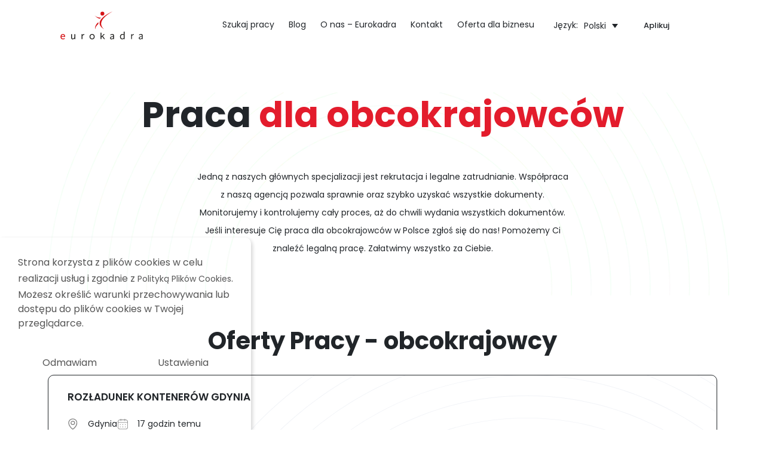

--- FILE ---
content_type: text/html; charset=UTF-8
request_url: https://www.eurokadra.com/praca-dla-obcokrajowcow/page/1
body_size: 36012
content:
<!DOCTYPE html><html lang="pl-PL" class=""><head><script data-no-optimize="1">var litespeed_docref=sessionStorage.getItem("litespeed_docref");litespeed_docref&&(Object.defineProperty(document,"referrer",{get:function(){return litespeed_docref}}),sessionStorage.removeItem("litespeed_docref"));</script> <meta charset="utf-8"><meta name="viewport" content="width=device-width, initial-scale=1.0"><link rel="icon" type="image/x-icon" href="https://www.eurokadra.com/wp-content/themes/eurokadra-com/assets/img/favicon-ek.png"><link rel="preconnect" href="https://fonts.googleapis.com"><link rel="preconnect" href="https://fonts.gstatic.com" crossorigin><link rel="stylesheet" href="https://cdnjs.cloudflare.com/ajax/libs/font-awesome/6.0.0-beta3/css/all.min.css" rel="preload" as="style"><style>ul {
            list-style-image: url('https://www.eurokadra.com/wp-content/themes/eurokadra-com/assets/img/list-icon.png');
        }

        .theme-dark {
            --color-theme-icon: url('/wp-content/themes/eurokadra-com/assets/img/light.png');
            --color-search-icon: url('/wp-content/themes/eurokadra-com/assets/img/search-light.png');
            --color-x-icon: url('/wp-content/themes/eurokadra-com/assets/img/x-light.png');
        }

        .theme-light {
            --color-theme-icon: url('/wp-content/themes/eurokadra-com/assets/img/dark.png');
            --color-search-icon: url('/wp-content/themes/eurokadra-com/assets/img/search-dark.png');
            --color-x-icon: url('/wp-content/themes/eurokadra-com/assets/img/x-dark.png');
        }

        .accordion-grid .grid-arrow {
            background-image: url('/assets/img/arrow-down.png');
        }      
        
        .accordion-grid .opne .grid-arrow {
            background-image: url('/assets/img/arrow-up.png');
        }

        .faq .accordion-button[aria-expanded="true"]::after{
            background-color: red !important;
            border-radius: 3px;
            background-image: url("data:image/svg+xml,%3Csvg xmlns=%22http://www.w3.org/2000/svg%22 xmlns:xlink=%22http://www.w3.org/1999/xlink%22 version=%221.1%22 width=%221080%22 height=%221080%22 viewBox=%220 0 1080 1080%22 xml:space=%22preserve%22%3E%3Cg transform=%22matrix(-60 0 0 -60 540 540)%22%3E%3Cpath style=%22stroke:%20none;%20stroke-width:%201;%20stroke-dasharray:%20none;%20stroke-linecap:%20butt;%20stroke-dashoffset:%200;%20stroke-linejoin:%20miter;%20stroke-miterlimit:%204;%20fill:%20rgb(255,255,255);%20fill-rule:%20nonzero;%20opacity:%201;%22%20transform=%22%20translate(-9,%20-6)%22%20d=%22M%209.70236%200.999694%20L%2017.7124%209.00992%20C%2017.8979%209.19519%2018%209.4425%2018%209.70621%20C%2018%209.96991%2017.8979%2010.2172%2017.7124%2010.4025%20L%2017.1227%2010.9924%20C%2016.7384%2011.3762%2016.1138%2011.3762%2015.7301%2010.9924%20L%209.00373%204.26601%20L%202.26988%2010.9999%20C%202.08447%2011.1851%201.8373%2011.2874%201.57374%2011.2874%20C%201.30989%2011.2874%201.06272%2011.1851%200.877163%2010.9999%20L%200.287558%2010.41%20C%200.102144%2010.2245%200%209.97738%200%209.71367%20C%200%209.44997%200.102144%209.20265%200.287558%209.01738%20L%208.30496%200.999694%20C%208.49096%200.813988%208.73929%200.711988%209.00329%200.712574%20C%209.26831%200.711988%209.51651%200.813988%209.70236%200.999694%20Z%22%20stroke-linecap=%22round%22/%3E%3C/g%3E%3C/svg%3E") !important;
            background-position: center !important;
            background-size: 50%;
            padding: 15px;
        }

        .faq .accordion-button[aria-expanded="false"]::after{
            background-color: white !important;
            border: 1px solid red !important;
            border-radius:3px;
            background-image: url("data:image/svg+xml,%3Csvg xmlns=%22http://www.w3.org/2000/svg%22 xmlns:xlink=%22http://www.w3.org/1999/xlink%22 version=%221.1%22 width=%221080%22 height=%221080%22 viewBox=%220%200%201080%201080%22 xml:space=%22preserve%22%3E%0A%0A%0A%3Cg transform=%22matrix(-60%200%200%20-60%20540%20540)%22%3E%0A%3Cpath style=%22stroke:%20none;%20stroke-width:%201;%20stroke-dasharray:%20none;%20stroke-linecap:%20butt;%20stroke-dashoffset:%200;%20stroke-linejoin:%20miter;%20stroke-miterlimit:%204;%20fill:%20rgb(255,0,0);%20fill-rule:%20nonzero;%20opacity:%201;%22%20transform=%22%20translate(-9,%20-6)%22%20d=%22M%209.70236%200.999694%20L%2017.7124%209.00992%20C%2017.8979%209.19519%2018%209.4425%2018%209.70621%20C%2018%209.96991%2017.8979%2010.2172%2017.7124%2010.4025%20L%2017.1227%2010.9924%20C%2016.7384%2011.3762%2016.1138%2011.3762%2015.7301%2010.9924%20L%209.00373%204.26601%20L%202.26988%2010.9999%20C%202.08447%2011.1851%201.8373%2011.2874%201.57374%2011.2874%20C%201.30989%2011.2874%201.06272%2011.1851%200.877163%2010.9999%20L%200.287558%2010.41%20C%200.102144%2010.2245%200%209.97738%200%209.71367%20C%200%209.44997%200.102144%209.20265%200.287558%209.01738%20L%208.30496%200.999694%20C%208.49096%200.813988%208.73929%200.711988%209.00329%200.712574%20C%209.26831%200.711988%209.51651%200.813988%209.70236%200.999694%20Z%22%20stroke-linecap=%22round%22/%3E%0A%3C/g%3E%0A%0A%3C/svg%3E") !important;
            background-position: center !important;
            background-size: 50%;
            padding: 15px;
        }

        li.page-item a.page-link{
            border: 0;
            background-color: inherit;
            color: #000;
        }

        li.page-item.active a.page-link{
            border: 0;
            background-color: inherit;
            color: #e31c2c;
        }


        li.page-item span.page-link{
            border: 0;
            background-color: inherit;
            color: #000;
        }

        .accordion-button:not(.collapsed) {
            color: inherit;
            background-color: inherit;
            box-shadow: 0;
        }

        .accordion-button {
            padding-right: 36px;
            padding-left: 36px;
            padding-bottom: 0;
            padding-top: 0;
        }

        .accordion-collapse{
            text-align: left;
            padding-right: 16px;
            padding-left: 16px;
        }

        .accordion-body{
            padding-bottom: 32px;
        }

        .accordion-item{
            border: 0;
            border-radius: 10px;
        }
        .article-contact-cta {
        background: transparent;
        border: 1px solid var(--new-border-color);
        border-radius: 16px;
        padding: 30px 32px;
        margin-bottom: 100px;
        display: flex;
        gap: 32px;
        position: relative;
        }
        @media (max-width: 767px) {
        .article-contact-cta {
            flex-direction: column;
        }
        }
        @media (max-width: 575px) {
        .article-contact-cta {
            padding: 28px 31px;
        }
        }
        .article-contact-cta.light .content {
        display: flex;
        flex-direction: column;
        gap: 8px;
        }
        .article-contact-cta.light .content .name {
        margin-bottom: 8px;
        }
        .article-contact-cta.light::after {
        content: url("data:image/svg+xml,%3Csvg width='206' height='124' viewBox='0 0 206 124' fill='none' xmlns='http://www.w3.org/2000/svg'%3E%3Cmask id='path-1-inside-1_850_345' fill='white'%3E%3Cpath fill-rule='evenodd' clip-rule='evenodd' d='M249.999 0C249.999 0 242.668 3.93778 231.284 11.1141H231.247C143.271 63.1148 29.1381 155.561 126.361 246.608C126.692 247.012 127.005 247.407 127.318 247.803L127.319 247.804L127.321 247.806C127.633 248.201 127.946 248.596 128.277 249L127.724 248.411C-59.7588 130.241 249.999 0 249.999 0ZM12.3416 67.9001C36.6198 84.056 63.7346 90.4227 86.576 87.2946L86.5391 87.3314C81.1603 92.41 76.1131 97.6358 71.508 103.009C50.1403 100.212 26.3044 87.037 0 59.2517C0 59.2517 0.0368004 59.2517 2.8367 61.239C4.08929 62.1223 5.30508 62.9687 6.55766 63.8151C8.43655 65.2136 10.3522 66.5753 12.3416 67.9001ZM50.7618 174.955C49.6566 167.042 50.025 159.24 51.646 151.549C39.9306 159.792 -1.84688 193.319 4.52658 248.006C11.3053 211.094 36.6518 186.253 50.725 174.955H50.7618ZM133.178 31.7233C133.178 46.5809 121.12 58.6253 106.247 58.6253C91.3737 58.6253 79.3164 46.5809 79.3164 31.7233C79.3164 16.8657 91.3737 4.82129 106.247 4.82129C121.12 4.82129 133.178 16.8657 133.178 31.7233Z'/%3E%3C/mask%3E%3Cpath fill-rule='evenodd' clip-rule='evenodd' d='M249.999 0C249.999 0 242.668 3.93778 231.284 11.1141H231.247C143.271 63.1148 29.1381 155.561 126.361 246.608C126.692 247.012 127.005 247.407 127.318 247.803L127.319 247.804L127.321 247.806C127.633 248.201 127.946 248.596 128.277 249L127.724 248.411C-59.7588 130.241 249.999 0 249.999 0ZM12.3416 67.9001C36.6198 84.056 63.7346 90.4227 86.576 87.2946L86.5391 87.3314C81.1603 92.41 76.1131 97.6358 71.508 103.009C50.1403 100.212 26.3044 87.037 0 59.2517C0 59.2517 0.0368004 59.2517 2.8367 61.239C4.08929 62.1223 5.30508 62.9687 6.55766 63.8151C8.43655 65.2136 10.3522 66.5753 12.3416 67.9001ZM50.7618 174.955C49.6566 167.042 50.025 159.24 51.646 151.549C39.9306 159.792 -1.84688 193.319 4.52658 248.006C11.3053 211.094 36.6518 186.253 50.725 174.955H50.7618ZM133.178 31.7233C133.178 46.5809 121.12 58.6253 106.247 58.6253C91.3737 58.6253 79.3164 46.5809 79.3164 31.7233C79.3164 16.8657 91.3737 4.82129 106.247 4.82129C121.12 4.82129 133.178 16.8657 133.178 31.7233Z' fill='%23F7F8FA'/%3E%3Cpath d='M231.284 11.1141V12.1141H231.573L231.817 11.96L231.284 11.1141ZM249.999 0L250.472 0.880964L249.611 -0.92183L249.999 0ZM231.247 11.1141V10.1141H230.973L230.738 10.2532L231.247 11.1141ZM126.361 246.608L127.135 245.974L127.093 245.923L127.045 245.878L126.361 246.608ZM127.318 247.803L128.104 247.185L128.102 247.182L127.318 247.803ZM127.319 247.804L128.106 247.188L128.105 247.186L127.319 247.804ZM127.321 247.806L126.533 248.422L126.536 248.427L127.321 247.806ZM128.277 249L127.548 249.684L129.05 248.366L128.277 249ZM127.724 248.411L128.453 247.727L128.366 247.633L128.257 247.565L127.724 248.411ZM86.576 87.2946L87.2823 88.0024L89.3891 85.9L86.4403 86.3038L86.576 87.2946ZM12.3416 67.9001L11.7874 68.7324L11.7876 68.7326L12.3416 67.9001ZM86.5391 87.3314L87.2256 88.0585L87.2357 88.049L87.2455 88.0392L86.5391 87.3314ZM71.508 103.009L71.3782 104L71.915 104.071L72.2673 103.66L71.508 103.009ZM0 59.2517L-0.000103659 58.2517L-2.32352 58.252L-0.726194 59.9392L0 59.2517ZM2.8367 61.239L2.2579 62.0545L2.26043 62.0563L2.8367 61.239ZM6.55766 63.8151L7.15474 63.0129L7.13645 62.9993L7.11757 62.9866L6.55766 63.8151ZM51.646 151.549L52.6245 151.755L53.1484 149.269L51.0705 150.731L51.646 151.549ZM50.7618 174.955V175.955H51.9112L51.7522 174.816L50.7618 174.955ZM4.52658 248.006L3.5333 248.122L5.51013 248.187L4.52658 248.006ZM50.725 174.955V173.955H50.3732L50.0989 174.175L50.725 174.955ZM231.817 11.96C237.497 8.37945 242.165 5.60755 245.411 3.73175C247.034 2.79387 248.301 2.08008 249.162 1.60129C249.592 1.3619 249.921 1.18126 250.141 1.06075C250.251 1.0005 250.335 0.955273 250.39 0.925251C250.418 0.91024 250.439 0.89903 250.452 0.891642C250.459 0.887948 250.464 0.885209 250.467 0.883428C250.469 0.882538 250.47 0.881887 250.471 0.881477C250.471 0.881271 250.472 0.881126 250.472 0.88104C250.472 0.880998 250.472 0.880979 250.472 0.880957C250.472 0.880953 250.472 0.880964 249.999 0C249.526 -0.880964 249.526 -0.880923 249.525 -0.880867C249.525 -0.880828 249.525 -0.880757 249.525 -0.88068C249.525 -0.880525 249.524 -0.88031 249.524 -0.880035C249.523 -0.879485 249.521 -0.878695 249.52 -0.877666C249.516 -0.875606 249.51 -0.872587 249.503 -0.868611C249.488 -0.86066 249.466 -0.848883 249.437 -0.833301C249.38 -0.802136 249.295 -0.755751 249.182 -0.694317C248.957 -0.571449 248.624 -0.388379 248.189 -0.146475C247.32 0.33733 246.043 1.0565 244.41 2.0001C241.144 3.88727 236.454 6.67242 230.75 10.2682L231.817 11.96ZM231.247 12.1141H231.284V10.1141H231.247V12.1141ZM127.045 245.878C102.876 223.244 91.9346 200.617 90.3593 178.642C88.7828 156.651 96.5748 135.154 110.186 114.774C137.431 73.9801 187.788 37.9631 231.756 11.975L230.738 10.2532C186.729 36.2658 136.033 72.472 108.523 113.663C94.7566 134.275 86.7461 156.211 88.3644 178.785C89.984 201.377 101.235 224.448 125.677 247.338L127.045 245.878ZM128.102 247.182C127.79 246.788 127.472 246.386 127.135 245.974L125.587 247.242C125.912 247.638 126.22 248.027 126.534 248.423L128.102 247.182ZM128.105 247.186L128.104 247.185L126.532 248.42L126.533 248.422L128.105 247.186ZM128.108 247.19L128.106 247.188L126.531 248.42L126.533 248.422L128.108 247.19ZM129.05 248.366C128.726 247.97 128.418 247.581 128.105 247.185L126.536 248.427C126.848 248.821 127.166 249.222 127.503 249.634L129.05 248.366ZM126.995 249.095L127.548 249.684L129.006 248.316L128.453 247.727L126.995 249.095ZM249.999 0C249.611 -0.92183 249.61 -0.921231 249.607 -0.920136C249.605 -0.919109 249.601 -0.917517 249.596 -0.915465C249.586 -0.911361 249.572 -0.905277 249.553 -0.897222C249.515 -0.881112 249.458 -0.857118 249.383 -0.825306C249.234 -0.761683 249.012 -0.666791 248.72 -0.541173C248.137 -0.289939 247.276 0.084203 246.162 0.576911C243.933 1.56232 240.69 3.02204 236.631 4.92135C228.514 8.71981 217.129 14.2773 204.055 21.3161C177.915 35.3884 144.98 55.4027 117.896 79.1397C90.8495 102.845 69.4515 130.424 66.7395 159.651C64.0153 189.009 80.1588 219.613 127.191 249.257L128.257 247.565C81.548 218.124 66.1051 188.134 68.7309 159.836C71.3688 131.408 92.2572 104.27 119.214 80.6438C146.135 57.0493 178.922 37.1178 205.003 23.0771C218.038 16.0593 229.389 10.5185 237.479 6.73284C241.524 4.84007 244.753 3.38625 246.97 2.40612C248.079 1.91607 248.934 1.54445 249.512 1.29562C249.8 1.1712 250.02 1.07748 250.167 1.015C250.24 0.983763 250.295 0.960334 250.332 0.944782C250.35 0.937007 250.364 0.9312 250.373 0.927372C250.378 0.925458 250.381 0.924073 250.383 0.923115C250.385 0.922225 250.386 0.92183 249.999 0ZM86.4403 86.3038C63.8725 89.3945 36.9994 83.1075 12.8956 67.0676L11.7876 68.7326C36.2401 85.0046 63.5968 91.4509 86.7116 88.2853L86.4403 86.3038ZM87.2455 88.0392L87.2823 88.0024L85.8696 86.5867L85.8327 86.6235L87.2455 88.0392ZM72.2673 103.66C76.8462 98.3172 81.8685 93.1167 87.2256 88.0585L85.8526 86.6043C80.4522 91.7033 75.38 96.9545 70.7487 102.358L72.2673 103.66ZM-0.726194 59.9392C25.665 87.8162 49.6978 101.163 71.3782 104L71.6378 102.017C50.5828 99.2614 26.9437 86.2577 0.726194 58.5642L-0.726194 59.9392ZM3.4155 60.4235C2.01474 59.4293 1.30155 58.9297 0.937198 58.6777C0.755935 58.5523 0.656206 58.4849 0.599107 58.4474C0.571997 58.4295 0.545812 58.4127 0.521197 58.3979C0.510646 58.3916 0.48604 58.377 0.45473 58.361C0.440261 58.3537 0.407519 58.3373 0.364372 58.3205C0.34266 58.312 0.305535 58.2983 0.258146 58.2856C0.233764 58.2791 0.200823 58.2713 0.161386 58.2648C0.141309 58.2616 0.117891 58.2584 0.0916643 58.2559C0.0777918 58.2548 0.0564655 58.2533 0.0490232 58.2529C0.0244671 58.252 -0.000103659 58.2517 0 59.2517C0.000103659 60.2517 -0.0244668 60.2514 -0.0490223 60.2505C-0.056464 60.2501 -0.0777894 60.2487 -0.0916606 60.2475C-0.117885 60.2451 -0.141299 60.2419 -0.161369 60.2386C-0.200795 60.2322 -0.233718 60.2244 -0.258071 60.2179C-0.305403 60.2052 -0.342433 60.1916 -0.36399 60.1831C-0.406827 60.1664 -0.43902 60.1503 -0.452537 60.1434C-0.48194 60.1284 -0.503021 60.1158 -0.507098 60.1133C-0.518763 60.1063 -0.520199 60.105 -0.50011 60.1182C-0.462812 60.1427 -0.378347 60.1996 -0.200422 60.3226C0.1536 60.5674 0.85876 61.0614 2.25791 62.0545L3.4155 60.4235ZM7.11757 62.9866C5.87245 62.1452 4.66253 61.3029 3.41298 60.4218L2.26043 62.0563C3.51605 62.9417 4.7377 63.7922 5.99776 64.6437L7.11757 62.9866ZM12.8959 67.0678C10.9232 65.754 9.02183 64.4026 7.15474 63.0129L5.96059 64.6173C7.85126 66.0246 9.78131 67.3965 11.7874 68.7324L12.8959 67.0678ZM50.6675 151.343C49.0242 159.14 48.6492 167.059 49.7715 175.093L51.7522 174.816C50.6641 167.026 51.0258 159.341 52.6245 151.755L50.6675 151.343ZM5.51986 247.89C-0.783991 193.8 40.5459 160.582 52.2214 152.367L51.0705 150.731C39.3153 159.003 -2.90978 192.837 3.5333 248.122L5.51986 247.89ZM50.0989 174.175C35.9546 185.53 10.386 210.563 3.54303 247.825L5.51013 248.187C12.2246 211.625 37.3489 186.975 51.351 175.734L50.0989 174.175ZM50.7618 173.955H50.725V175.955H50.7618V173.955ZM106.247 59.6253C121.672 59.6253 134.178 47.1342 134.178 31.7233H132.178C132.178 46.0276 120.569 57.6253 106.247 57.6253V59.6253ZM78.3164 31.7233C78.3164 47.1342 90.8224 59.6253 106.247 59.6253V57.6253C91.9249 57.6253 80.3164 46.0276 80.3164 31.7233H78.3164ZM106.247 3.82129C90.8224 3.82129 78.3164 16.3124 78.3164 31.7233H80.3164C80.3164 17.419 91.9249 5.82129 106.247 5.82129V3.82129ZM134.178 31.7233C134.178 16.3124 121.672 3.82129 106.247 3.82129V5.82129C120.569 5.82129 132.178 17.419 132.178 31.7233H134.178Z' fill='black' fill-opacity='0.08' mask='url(%23path-1-inside-1_850_345)'/%3E%3C/svg%3E");
        }
        .article-contact-cta::after {
        content: url("data:image/svg+xml,%3Csvg width='206' height='124' viewBox='0 0 206 124' fill='none' xmlns='http://www.w3.org/2000/svg'%3E%3Cpath fill-rule='evenodd' clip-rule='evenodd' d='M249.999 0C249.999 0 242.668 3.93778 231.284 11.1141H231.247C143.271 63.1148 29.1381 155.561 126.361 246.608C126.692 247.012 127.005 247.407 127.318 247.803L127.319 247.804L127.321 247.806C127.633 248.201 127.946 248.596 128.277 249L127.724 248.411C-59.7588 130.241 249.999 0 249.999 0ZM12.3416 67.9001C36.6198 84.056 63.7346 90.4227 86.576 87.2946L86.5391 87.3314C81.1603 92.41 76.1131 97.6358 71.508 103.009C50.1403 100.212 26.3044 87.037 0 59.2517C0 59.2517 0.0368004 59.2517 2.8367 61.239C4.08929 62.1223 5.30508 62.9687 6.55766 63.8151C8.43655 65.2136 10.3522 66.5753 12.3416 67.9001ZM50.7618 174.955C49.6566 167.042 50.025 159.24 51.646 151.549C39.9306 159.792 -1.84688 193.319 4.52658 248.006C11.3053 211.094 36.6518 186.253 50.725 174.955H50.7618ZM133.178 31.7233C133.178 46.5809 121.12 58.6253 106.247 58.6253C91.3737 58.6253 79.3164 46.5809 79.3164 31.7233C79.3164 16.8657 91.3737 4.82129 106.247 4.82129C121.12 4.82129 133.178 16.8657 133.178 31.7233Z' fill='%23D51317'/%3E%3C/svg%3E");
        position: absolute;
        right: 0;
        bottom: -7px;
        }
        @media (max-width: 767px) {
        .article-contact-cta .image {
            display: flex;
            gap: 24px;
        }
        }
        .article-contact-cta .image .mobile-box {
        display: none;
        }
        @media (max-width: 767px) {
        .article-contact-cta .image .mobile-box {
            display: flex;
            flex-direction: column;
            gap: 8px;
        }
        }
        .article-contact-cta .image .mobile-box .name {
        font-weight: 600;
        font-size: 24px !important;
        line-height: 33.6px !important;
        letter-spacing: 0%;
        margin-bottom: 0;
        }
        .article-contact-cta .image .mobile-box .www {
        margin-bottom: 0;
        font-weight: 400;
        font-size: 18px !important;
        line-height: 25.2px !important;
        letter-spacing: 0%;
        }
        .article-contact-cta .image .img {
        width: 100px;
        height: 100px;
        -o-object-fit: cover;
            object-fit: cover;
        }
        @media (max-width: 767px) {
        .article-contact-cta .image .img {
            width: 88px;
            height: 88px;
        }
        }
        .article-contact-cta .content {
        display: flex;
        gap: 32px;
        z-index: 2;
        }
        @media (max-width: 575px) {
        .article-contact-cta .content {
            margin-bottom: 100px;
        }
        }
        .article-contact-cta .content .column {
        display: flex;
        flex-direction: column;
        gap: 8px;
        justify-content: center;
        }
        @media (max-width: 767px) {
        .article-contact-cta .content .column.first {
            display: none;
        }
        }
        .article-contact-cta .content .column .www {
        margin-bottom: 0;
        font-weight: 400;
        font-size: 18px !important;
        line-height: 25.2px !important;
        letter-spacing: 0%;
        }
        .article-contact-cta .content .name {
        font-weight: 600;
        font-size: 24px !important;
        line-height: 33.6px !important;
        letter-spacing: 0%;
        margin-bottom: 0;
        }
        @media (max-width: 767px) {
        .article-contact-cta .content .name {
            display: none;
        }
        }
        .article-contact-cta .content .phone, .article-contact-cta .content .mail {
        display: flex;
        align-items: center;
        gap: 16px;
        width: -moz-fit-content;
        width: fit-content;
        margin-bottom: 0;
        font-weight: 400;
        font-size: 18px !important;
        line-height: 25.2px !important;
        letter-spacing: 0%;
        }

        #tidio-chat-iframe {
            inset: auto 9px 80px auto !important;
        }</style><script id='fp_data_js' class="fupi_no_defer" type="text/javascript" data-no-defer="1" data-no-optimize="1" nowprocket>var FP = { 'fns' : {} },
				fp = {"loaded":[],"loading":[],"blocked_scripts":[],"waitlist":[],"actions":[],"observers":[],"tools":["ga41","gtm"],"vars":[],"notice":{"enabled":true,"display_notice":true,"priv_policy_update":1651660162,"blur_page":false,"scroll_lock":false,"hidden":[],"shown":[],"preselected_switches":[],"optin_switches":false,"privacy_url":"https:\/\/www.eurokadra.com\/polityka-prywatnosci\/","gtag_no_cookie_mode":"1","ask_for_consent_again":"1","priv_policy_page":828,"pp_id":828,"toggle_selector":".fupi_show_cookie_notice, .fp_show_cookie_notice","mode":"optin"},"main":{"track_current_user":true,"is_pro":false,"is_customizer":false,"debug":false,"url":"https:\/\/www.eurokadra.com\/wp-content\/plugins\/full-picture-analytics-cookie-notice\/","bot_list":"basic","server_method":"rest","magic_keyword":"tracking"},"track":{"intersections":"-200px 0px -200px 0px","dblclck_time":300,"track_scroll_min":200,"track_scroll_time":5,"formsubm_trackdelay":3,"link_click_delay":false,"reset_timer_on_anchor":false,"track404":false,"redirect404_url":false,"use_mutation_observer":false},"ga41":{"id":"G-LVYWKMG6J8","server_side":false},"gtm":{"id":"GTM-PKN3LHG"}},
				fpdata = {"user":{"role":"Visitor","logged_in":false},"page_type":"Page","content_id":12373,"page_title":"Praca dla obcokrajowc\u00f3w","page_id":12373,"published":"2022-05-18 14:13:39","author_name":"it4eb"};fpdata.timezone = Intl.DateTimeFormat().resolvedOptions().timeZone;
fp.notice.vars = {};

(function (FP) {

	'use strict';

	var d = document,
		w = window;

	FP.getUrlParamByName = (name, url = false ) => {
		if ( ! url ) {
            url = window.location.search;
        } else {
            url = url.split('?')[1];
			if ( ! url ) return null;
        };
		// var match = RegExp('[?&]' + name + '=([^&]*)').exec(url);
		// return match && decodeURIComponent(match[1].replace(/\+/g, ' '));
		const queryString = url,
			urlParams = new URLSearchParams(queryString);
		return urlParams.get(name);
	};

	// BROKEN LINK TRACKING + REDIRECT TO A CUSTOM 404 PAGE
	if( fp.track.track404 && fpdata.page_type == "404" && ! FP.getUrlParamByName("broken_link_location") ){
		const location = fp.track.redirect404_url ? new URL( fp.track.redirect404_url ) : window.location;
		window.location = location + ( location.search ? "&" : "?" ) + "broken_link_location=" + ( document.referrer || "direct_traffic_or_unknown" ) + "&broken_link=" + window.location;
	}

	FP.setCookie = (name, value, days = 0, mins = 0, path = "/") => {
		var expires = "";
		if ( days > 0 || mins > 0 ) {
			var date = new Date();
			if (days > 0) {
				date.setTime(date.getTime() + days * 24 * 60 * 60 * 1000);
			} else {
				date.setTime(date.getTime() + mins * 60 * 1000);
			}
			expires = "; expires=" + date.toGMTString();
		};
		d.cookie = name + "=" + value + expires + "; path=" + path + "; sameSite=strict";
	};

	FP.readCookie = name => {
		var nameEQ = name + "=";
		var ca = d.cookie.split(';');
		for (var i = 0; i < ca.length; i++) {
			var c = ca[i];
			while (c.charAt(0) == ' ') {c = c.substring(1, c.length);}
			if (c.indexOf(nameEQ) == 0) return c.substring(nameEQ.length, c.length);
		};
		return null;
	};

	FP.nl2Arr = nl => nl ? [].slice.call(nl) : false;

	FP.findID = (e, c) => {
        if ( c === null ) return null;
        if ( !e ) return false;
        c = c || document;
        return c.getElementById(e);
    };

	FP.findAll = (e, c) => {
		if ( c === null ) return [];
		if ( ! e ) return false;
		c = c || document;
		return FP.nl2Arr(c.querySelectorAll(e));
	};
	
	FP.loadScript = scr_id => {
		
		let temp_script = FP.findID( scr_id + '_temp' ),
			new_script = document.createElement('script');

		new_script.innerHTML = temp_script.innerHTML;
		temp_script.parentNode.insertBefore(new_script, temp_script.nextSibling);
		temp_script.remove();

		fp.loaded.push( scr_id );
		if ( fp.main.debug ) console.log("[FP] 3rd party script loaded: " + scr_id);
	};

	FP.getRandomStr = ()=>{
		return ( Math.random() + 1 ).toString(36).substring(2);
	};

	FP.deleteCookie = name => { FP.setCookie(name, "", -1); };

    FP.getInner = function (vals, splitter = ".") {
        
        let args = Array.isArray(vals) ? vals : vals.split(splitter).map( arg => arg.trim() ),
            obj = window[args.shift()];

        for (var i = 0; i < args.length; i++) {
            var prop = args[i];
            if (! obj || ! obj.hasOwnProperty(prop)) return false;
            obj = obj[prop];
        };

        return obj;
    };

	FP.runFn = ( fn_name, args_arr ) => {
			
		let fn = FP.getInner( fn_name, "." );
		
		if ( fn ) {
			args_arr ? fn( ...args_arr ) : fn();
		} else {
			fp.waitlist[fn_name] = typeof args_arr === 'undefined' ? [] : args_arr;
		};
	};

	FP.enqueueFn = ( fn_name ) => {
		let fn = FP.getInner( fn_name, "." );
		if ( fp.waitlist[fn_name] ) fn( ...fp.waitlist[fn_name] );
	}

	FP.getScript = ( url, cb, attrs, type = 'script', fallback = false ) => {

		attrs = attrs || false;
		var s = "";

		if ( type == "img" ) {
			s = d.createElement('img');
			s.src = url;
		} else if ( type == "link" ) {
			s = d.createElement('link');
			s.href = url;
		} else {
			s = d.createElement('script')
			s.src = url;
			s.type = 'application/javascript';
		}

		s.onerror = ()=>{ 
			if ( fallback ) FP.getScript( fallback, cb, attrs, type );
		};

		if (attrs) {
			for (var key in attrs) {
				if ( key !== "/" ) s.setAttribute(key, attrs[key]);
			}
		}

		d.getElementsByTagName("head")[0].appendChild(s);
		if (cb) s.onload = cb;
	};

	FP.sendEvt = (evt_name, details_a) => {
        var details = details_a ? { 'detail' : details_a } : {},
            fp_event = new CustomEvent( evt_name, details );
        document.dispatchEvent(fp_event);
    };

	FP.prepareProduct = ( type, id, data ) => {
		
		if ( type !== "cart_item" ) fpdata.woo.products[id] = fpdata.woo.products[id] ? { ...fpdata.woo.products[id], ...data } : data;
		
		if ( type == 'single' || type == 'teaser' ) {

			// prepare products after all load
			if ( fp.vars.wooImpressTimeout ) clearTimeout( fp.vars.wooImpressTimeout );
			fp.vars.wooImpressTimeout = setTimeout( () => FP.runFn( "FP.fns.prepare_teaser_and_single" ), 200 );
		}
    };

	// Change the value of track_current_user to true if there is a cookie "fp_track_me"
	let track_me = FP.readCookie('fp_track_me');
	if ( track_me ) {
		fp.main.track_current_user = true;
	};

	// CHECK FOR BOT TRAFFIC
	// -- modified version of https://stackoverflow.com/a/65563155/7702522
	
	// BOT CHECK (instant)
	fpdata.is_robot = (() => {
		
		// SMALL list
		if ( fp.main.bot_list == "basic" ) {
			
			const robots = new RegExp([/bot/,/spider/,/crawl/,/APIs-Google/,/AdsBot/,/Googlebot/,/mediapartners/,/Google Favicon/,/FeedFetcher/,/Google-Read-Aloud/,/googleweblight/,/bingbot/,/yandex/,/baidu/,/duckduck/,/Yahoo Link Preview/,/ia_archiver/,/facebookexternalhit/,/pinterest\.combot/,/redditbot/,/slackbot/,/Twitterbot/,/WhatsApp/,/S[eE][mM]rushBot/].map((r) => r.source).join("|"),"i");

			return robots.test(navigator.userAgent);

		// BIG list
		} else if ( fp.main.bot_list == "big" ) {

			const robots = new RegExp([
				/Googlebot/, /AdsBot/, /Feedfetcher-Google/, /Mediapartners-Google/, /Mediapartners/, /APIs-Google/, 
				/Google-InspectionTool/, /Storebot-Google/, /GoogleOther/, /bingbot/, /Slurp/, /wget/, /LinkedInBot/, 
				/Python-urllib/, /python-requests/, /aiohttp/, /httpx/, /libwww-perl/, /httpunit/, /Nutch/, 
				/Go-http-client/, /phpcrawl/, /msnbot/, /jyxobot/, /FAST-WebCrawler/, /FAST Enterprise Crawler/, 
				/BIGLOTRON/, /Teoma/, /convera/, /seekbot/, /Gigabot/, /Gigablast/, /exabot/, /ia_archiver/, 
				/GingerCrawler/, /webmon/, /HTTrack/, /grub\.org/, /UsineNouvelleCrawler/, /antibot/, 
				/netresearchserver/, /speedy/, /fluffy/, /findlink/, /msrbot/, /panscient/, /yacybot/, /AISearchBot/, 
				/ips-agent/, /tagoobot/, /MJ12bot/, /woriobot/, /yanga/, /buzzbot/, /mlbot/, /yandex\.combots/, 
				/purebot/, /Linguee Bot/, /CyberPatrol/, /voilabot/, /Baiduspider/, /citeseerxbot/, /spbot/, 
				/twengabot/, /postrank/, /Turnitin/, /scribdbot/, /page2rss/, /sitebot/, /linkdex/, /Adidxbot/, 
				/ezooms/, /dotbot/, /Mail\.RU_Bot/, /discobot/, /heritrix/, /findthatfile/, /europarchive\.org/, 
				/NerdByNature\.Bot/, /sistrix crawler/, /Ahrefs/, /fuelbot/, /CrunchBot/, /IndeedBot/, 
				/mappydata/, /woobot/, /ZoominfoBot/, /PrivacyAwareBot/, /Multiviewbot/, /SWIMGBot/, /Grobbot/, 
				/eright/, /Apercite/, /semanticbot/, /Aboundex/, /domaincrawler/, /wbsearchbot/, /summify/, /CCBot/, 
				/edisterbot/, /SeznamBot/, /ec2linkfinder/, /gslfbot/, /aiHitBot/, /intelium_bot/, 
				/facebookexternalhit/, /Yeti/, /RetrevoPageAnalyzer/, /lb-spider/, /Sogou/, /lssbot/, /careerbot/, 
				/wotbox/, /wocbot/, /ichiro/, /DuckDuckBot/, /lssrocketcrawler/, /drupact/, /webcompanycrawler/, 
				/acoonbot/, /openindexspider/, /gnam gnam spider/, /web-archive-net\.com\.bot/, /backlinkcrawler/, 
				/coccoc/, /integromedb/, /content crawler spider/, /toplistbot/, /it2media-domain-crawler/, 
				/ip-web-crawler\.com/, /siteexplorer\.info/, /elisabot/, /proximic/, /changedetection/, /arabot/, 
				/WeSEE:Search/, /niki-bot/, /CrystalSemanticsBot/, /rogerbot/, /360Spider/, /psbot/, 
				/InterfaxScanBot/, /CC Metadata Scaper/, /g00g1e\.net/, /GrapeshotCrawler/, /urlappendbot/, 
				/brainobot/, /fr-crawler/, /binlar/, /SimpleCrawler/, /Twitterbot/, /cXensebot/, /smtbot/, 
				/bnf\.fr_bot/, /A6-Indexer/, /ADmantX/, /Facebot/, /OrangeBot/, /memorybot/, /AdvBot/, 
				/MegaIndex/, /SemanticScholarBot/, /ltx71/, /nerdybot/, /xovibot/, /BUbiNG/, /Qwantify/, 
				/archive\.org_bot/, /Applebot/, /TweetmemeBot/, /crawler4j/, /findxbot/, /SemrushBot/, 
				/yoozBot/, /lipperhey/, /Y!J/, /Domain Re-Animator Bot/, /AddThis/, /Screaming Frog SEO Spider/, 
				/MetaURI/, /Scrapy/, /Livelapbot/, /OpenHoseBot/, /CapsuleChecker/, /collection@infegy\.com/, 
				/IstellaBot/, /DeuSu/, /betaBot/, /Cliqzbot/, /MojeekBot/, /netEstate NE Crawler/, 
				/SafeSearch microdata crawler/, /Gluten Free Crawler/, /Sonic/, /Sysomos/, /Trove/, /deadlinkchecker/, 
				/Slack-ImgProxy/, /Embedly/, /RankActiveLinkBot/, /iskanie/, /SafeDNSBot/, /SkypeUriPreview/, 
				/Veoozbot/, /Slackbot/, /redditbot/, /datagnionbot/, /Google-Adwords-Instant/, /adbeat_bot/, 
				/WhatsApp/, /contxbot/, /pinterest\.combot/, /electricmonk/, /GarlikCrawler/, /BingPreview/, 
				/vebidoobot/, /FemtosearchBot/, /Yahoo Link Preview/, /MetaJobBot/, /DomainStatsBot/, /mindUpBot/, 
				/Daum/, /Jugendschutzprogramm-Crawler/, /Xenu Link Sleuth/, /Pcore-HTTP/, /moatbot/, /KosmioBot/, 
				/pingdom/, /AppInsights/, /PhantomJS/, /Gowikibot/, /PiplBot/, /Discordbot/, /TelegramBot/, 
				/Jetslide/, /newsharecounts/, /James BOT/, /Barkrowler/, /TinEye/, /SocialRankIOBot/, 
				/trendictionbot/, /Ocarinabot/, /epicbot/, /Primalbot/, /DuckDuckGo-Favicons-Bot/, /GnowitNewsbot/, 
				/Leikibot/, /LinkArchiver/, /YaK/, /PaperLiBot/, /Digg Deeper/, /dcrawl/, /Snacktory/, /AndersPinkBot/, 
				/Fyrebot/, /EveryoneSocialBot/, /Mediatoolkitbot/, /Luminator-robots/, /ExtLinksBot/, /SurveyBot/, 
				/NING/, /okhttp/, /Nuzzel/, /omgili/, /PocketParser/, /YisouSpider/, /um-LN/, /ToutiaoSpider/, 
				/MuckRack/, /Jamie's Spider/, /AHC/, /NetcraftSurveyAgent/, /Laserlikebot/, /^Apache-HttpClient/, 
				/AppEngine-Google/, /Jetty/, /Upflow/, /Thinklab/, /Traackr\.com/, /Twurly/, /Mastodon/, /http_get/, 
				/DnyzBot/, /botify/, /007ac9 Crawler/, /BehloolBot/, /BrandVerity/, /check_http/, /BDCbot/, 
				/ZumBot/, /EZID/, /ICC-Crawler/, /ArchiveBot/, /^LCC /, /filterdb\.iss\.netcrawler/, /BLP_bbot/, 
				/BomboraBot/, /Buck/, /Companybook-Crawler/, /Genieo/, /magpie-crawler/, /MeltwaterNews/,
				/Moreover/,/newspaper/,/ScoutJet/,/sentry/,/StorygizeBot/,/UptimeRobot/,/OutclicksBot/,
				/seoscanners/,/Hatena/,/Google Web Preview/,/MauiBot/,/AlphaBot/,/SBL-BOT/,/IAS crawler/,
				/adscanner/,/Netvibes/,/acapbot/,/Baidu-YunGuanCe/,/bitlybot/,/blogmuraBot/,/Bot\.AraTurka\.com/,
				/bot-pge\.chlooe\.com/,/BoxcarBot/,/BTWebClient/,/ContextAd Bot/,/Digincore bot/,/Disqus/,/Feedly/,
				/Fetch/,/Fever/,/Flamingo_SearchEngine/,/FlipboardProxy/,/g2reader-bot/,/G2 Web Services/,/imrbot/,
				/K7MLWCBot/,/Kemvibot/,/Landau-Media-Spider/,/linkapediabot/,/vkShare/,/Siteimprove\.com/,/BLEXBot/,
				/DareBoost/,/ZuperlistBot/,/Miniflux/,/Feedspot/,/Diffbot/,/SEOkicks/,/tracemyfile/,/Nimbostratus-Bot/,
				/zgrab/,/PR-CY\.RU/,/AdsTxtCrawler/,/Datafeedwatch/,/Zabbix/,/TangibleeBot/,/google-xrawler/,/axios/,
				/Amazon CloudFront/,/Pulsepoint/,/CloudFlare-AlwaysOnline/,/Google-Structured-Data-Testing-Tool/,
				/WordupInfoSearch/,/WebDataStats/,/HttpUrlConnection/,/Seekport Crawler/,/ZoomBot/,/VelenPublicWebCrawler/,
				/MoodleBot/,/jpg-newsbot/,/outbrain/,/W3C_Validator/,/Validator\.nu/,/W3C-checklink/,/W3C-mobileOK/,
				/W3C_I18n-Checker/,/FeedValidator/,/W3C_CSS_Validator/,/W3C_Unicorn/,/Google-PhysicalWeb/,/Blackboard/,
				/ICBot/,/BazQux/,/Twingly/,/Rivva/,/Experibot/,/awesomecrawler/,/Dataprovider\.com/,/GroupHigh/,
				/theoldreader\.com/,/AnyEvent/,/Uptimebot\.org/,/Nmap Scripting Engine/,/2ip\.ru/,/Clickagy/,
				/Caliperbot/,/MBCrawler/,/online-webceo-bot/,/B2B Bot/,/AddSearchBot/,/Google Favicon/,/HubSpot/,
				/Chrome-Lighthouse/,/HeadlessChrome/,/CheckMarkNetwork/,/www\.uptime\.com/,/Streamline3Bot/,/serpstatbot/,
				/MixnodeCache/,/^curl/,/SimpleScraper/,/RSSingBot/,/Jooblebot/,/fedoraplanet/,/Friendica/,/NextCloud/,
				/Tiny Tiny RSS/,/RegionStuttgartBot/,/Bytespider/,/Datanyze/,/Google-Site-Verification/,/TrendsmapResolver/,
				/tweetedtimes/,/NTENTbot/,/Gwene/,/SimplePie/,/SearchAtlas/,/Superfeedr/,/feedbot/,/UT-Dorkbot/,/Amazonbot/,
				/SerendeputyBot/,/Eyeotabot/,/officestorebot/,/Neticle Crawler/,/SurdotlyBot/,/LinkisBot/,/AwarioSmartBot/,
				/AwarioRssBot/,/RyteBot/,/FreeWebMonitoring SiteChecker/,/AspiegelBot/,/NAVER Blog Rssbot/,/zenback bot/,
				/SentiBot/,/Domains Project/,/Pandalytics/,/VKRobot/,/bidswitchbot/,/tigerbot/,/NIXStatsbot/,/Atom Feed Robot/,
				/curebot/,/PagePeeker/,/Vigil/,/rssbot/,/startmebot/,/JobboerseBot/,/seewithkids/,/NINJA bot/,/Cutbot/,
				/BublupBot/,/BrandONbot/,/RidderBot/,/Taboolabot/,/Dubbotbot/,/FindITAnswersbot/,/infoobot/,/Refindbot/,
				/BlogTraffic\d\.\d+ Feed-Fetcher/,/SeobilityBot/,/Cincraw/,/Dragonbot/,/VoluumDSP-content-bot/,/FreshRSS/,
				/BitBot/,/^PHP-Curl-Class/,/Google-Certificates-Bridge/,/centurybot/,/Viber/,/e\.ventures Investment Crawler/,
				/evc-batch/,/PetalBot/,/virustotal/,/(^| )PTST/,/minicrawler/,/Cookiebot/,/trovitBot/,/seostar\.co/,/IonCrawl/,
				/Uptime-Kuma/,/SeekportBot/,/FreshpingBot/,/Feedbin/,/CriteoBot/,/Snap URL Preview Service/,/Better Uptime Bot/,
				/RuxitSynthetic/,/Google-Read-Aloud/,/ValveSteam/,/OdklBot/,/GPTBot/,/ChatGPT-User/,/YandexRenderResourcesBot/,
				/LightspeedSystemsCrawler/,/ev-crawler/,/BitSightBot/,/woorankreview/,/Google-Safety/,/AwarioBot/,/DataForSeoBot/,
				/Linespider/,/WellKnownBot/,/A Patent Crawler/,/StractBot/,/search\.marginalia\.nu/,/YouBot/,/Nicecrawler/,/Neevabot/,
				/BrightEdge Crawler/,/SiteCheckerBotCrawler/,/TombaPublicWebCrawler/,/CrawlyProjectCrawler/,/KomodiaBot/,/KStandBot/,
				/CISPA Webcrawler/,/MTRobot/,/hyscore\.io/,/AlexandriaOrgBot/,/2ip bot/,/Yellowbrandprotectionbot/,/SEOlizer/,
				/vuhuvBot/,/INETDEX-BOT/,/Synapse/,/t3versionsBot/,/deepnoc/,/Cocolyzebot/,/hypestat/,/ReverseEngineeringBot/,
				/sempi\.tech/,/Iframely/,/MetaInspector/,/node-fetch/,/lkxscan/,/python-opengraph/,/OpenGraphCheck/,
				/developers\.google\.com\+websnippet/,/SenutoBot/,/MaCoCu/,/NewsBlur/,/inoreader/,/NetSystemsResearch/,/PageThing/,
				/WordPress/,/PhxBot/,/ImagesiftBot/,/Expanse/,/InternetMeasurement/,/^BW/,/GeedoBot/,/Audisto Crawler/,
				/PerplexityBot/,/claudebot/,/Monsidobot/,/GroupMeBot/].map((r) => r.source).join("|"),"i");

				return robots.test(navigator.userAgent);

		} else {
			return false;
		};
	})();

	// GENERATE A RANDOM STRING FOR VARIOUS USES
	fp.random = FP.getRandomStr(7);

	// SET INITIAL GTAG, GTM AND MS ADS STUFF

	// First, we set the dataLayers for GA, GAds and MS Ads

	window.dataLayer = window.dataLayer || [];
	window.gtag = function(){window.dataLayer.push(arguments);}
	window.uetq = window.uetq || [];
	
	// next, we set a separate GTM DataLayer if it has DL Protection enabled

	if ( fp.gtm ) {
		fp.gtm.datalayer = ! fp.gtm.datalayer || fp.gtm.datalayer == "default" ? "dataLayer" : "fupi_dataLayer";
		if ( fp.gtm.datalayer == "fupi_dataLayer" ){
			window[fp.gtm.datalayer] = window[fp.gtm.datalayer] || [];
			window.fupi_gtm_gtag = function(){window[fp.gtm.datalayer].push(arguments);} // gtag used for consents
		}
	};

	// UPDATE COOKIE DATA - fupi_cookies and fpdata.cookies

	let magic_keyw = FP.getUrlParamByName( fp.main.magic_keyword ),
		ga4_debug = FP.getUrlParamByName("ga4_debug"),
		cookies = FP.readCookie('fp_cookie');
	
	cookies = cookies ? JSON.parse(cookies) : false;

	fpdata.cookies = false;

	if ( magic_keyw && magic_keyw == 'off' ){

		var updated_cookies = { 'stats' : false, 'personalisation' : false, 'marketing' : false, 'disabled' : true };

		fp.main.track_current_user = false;
		FP.setCookie('fp_cookie', JSON.stringify(updated_cookies), 7300 );
		fpdata.cookies = updated_cookies;

	} else if ( ga4_debug ){

		if ( ga4_debug == 'on' ) {
			
			var updated_cookies = { 'stats' : true, 'personalisation' : true, 'marketing' : true, 'disabled' : false, 'ga4_debug' : 'on' };
	
			if ( cookies && cookies.pp_pub ) updated_cookies.pp_pub = cookies.pp_pub;
			if ( cookies && cookies.tools ) updated_cookies.tools = cookies.tools;
	
			FP.setCookie('fp_cookie', JSON.stringify(updated_cookies), 7300 );
			fpdata.cookies = updated_cookies;

		} else if ( ga4_debug == 'off' ) {
			var updated_cookies = { 'stats' : true, 'personalisation' : true, 'marketing' : true, 'disabled' : false };
	
			if ( cookies && cookies.pp_pub ) updated_cookies.pp_pub = cookies.pp_pub;
			if ( cookies && cookies.tools ) updated_cookies.tools = cookies.tools;
	
			FP.setCookie('fp_cookie', JSON.stringify(updated_cookies), 7300 );
			fpdata.cookies = updated_cookies;
		}

	} else if ( FP.getUrlParamByName("reset_cookies") || ( magic_keyw && ( magic_keyw == 'reset' || magic_keyw == 'on' ) ) ){

		FP.deleteCookie('fp_cookie');

	} else {

		var changed = false;

		if ( cookies ) {
			if ( cookies.disabled ) {

				var updated_cookies = { 'stats' : false, 'personalisation' : false, 'marketing' : false, 'disabled' : true };
				
				fp.main.track_current_user = false;
				FP.setCookie('fp_cookie', JSON.stringify(updated_cookies), 7300 );
				fpdata.cookies = updated_cookies;

			} else if ( fp.notice ) {

				// ask for consent again

				if ( ! fp.notice.dont_ask_again ) {

					if ( fp.notice.priv_policy_update ) {
						if ( ! cookies.pp_pub || cookies.pp_pub != fp.notice.priv_policy_update ) changed = true;
					}
					
					if ( fp.tools ){
						if ( ! cookies.tools || ! fp.tools.every( id => cookies.tools.includes(id) ) ) changed = true;
					}
				}
		
				if ( changed ) {
					FP.deleteCookie('fp_cookie');
				} else {
					fpdata.cookies = cookies;
					if ( fpdata.cookies.disabled ) fp.main.track_current_user = false;
				}
			}
		}
	}

	//
	// CONSENT BANNER 
	//
	
	if ( fp.main.track_current_user && ! fp.main.is_customizer && fp.notice.enabled && ! fpdata.cookies && fp.notice.display_notice ) {
		
		// BLUR BACKGROUND
		if ( fp.notice.blur_page ) {
			document.getElementsByTagName( 'html' )[0].classList.add('fupi_blur');
		}
		
		// LOCK PAGESCROLL
		if ( fp.notice.scroll_lock ) {
			document.getElementsByTagName( 'html' )[0].classList.add('fupi_scroll_lock');
		}
	}

	FP.updateConsents = () => {

		if ( fp.vars.use_other_cmp ) return;

		if ( fp.main.debug ) console.log('[FP] Updating consents');
		
		// if the user made a choice in the past
		if ( fpdata.cookies ){
			fpdata.consents = {
				'can_track_stats' : fpdata.cookies.stats || false,
				'can_track_pers' : fpdata.cookies.personalisation || false,
				'can_track_market' : fpdata.cookies.marketing || false,
			};

		// if no choice was made in the past
		} else {
			
			// deny all if consent banner is in optin mode
			if ( fp.notice.enabled && fp.notice.mode == "optin" ) {
				fpdata.consents = {
					'can_track_stats' : false,
					'can_track_pers' : false,
					'can_track_market' : false,
				}
			
			// agree to all if consent banner is disabled or we are in optout or notification mode
			} else {
			 	fpdata.consents = {
					'can_track_stats' : true,
					'can_track_pers' : true,
					'can_track_market' : true,
				}
			}
		}

		if ( ! fp.main.is_customizer ) {

			// set MS Ads consent
			
			window.uetq.push( "consent", "default", {
				"ad_storage": "denied"
			});
			
			if ( fpdata.cookies ){
				if ( fpdata.cookies.stats && fpdata.cookies.marketing ) {
					window.uetq.push( "consent", "update", {
						"ad_storage": "granted"
					});
				}
			} else {
				if ( ! ( fp.notice.enabled && fp.notice.mode == "optin" ) ) {
					window.uetq.push( "consent", "update", {
						"ad_storage": "granted"
					});
				}
			}
			
			// Set GTAG consents

			["gtag", "fupi_gtm_gtag"].forEach( tag_name => {

				if ( tag_name == "fupi_gtm_gtag" && ! window.fupi_gtm_gtag ) return;

				// set defaults to denied

				window[tag_name]("consent", "default", {
					"ad_storage": "denied",
					"ad_user_data" : "denied",
					"ad_personalization" : "denied",
					"analytics_storage": "denied",
					"personalization_storage": "denied",
					"functionality_storage": "denied",
					"security_storage": "granted",
				});

				// update if the user made a choice in the past
				if ( fpdata.cookies ){
					
					window[tag_name]("consent", "update", {
						"ad_storage": fpdata.cookies.marketing ? "granted" : "denied",
						"ad_user_data" : fpdata.cookies.marketing ? "granted" : "denied",
						"ad_personalization" : fpdata.cookies.marketing ? "granted" : "denied",
						"analytics_storage": fpdata.cookies.stats ? "granted" : "denied",
						"personalization_storage": fpdata.cookies.personalisation ? "granted" : "denied",
						"functionality_storage": fpdata.cookies.personalisation ? "granted" : "denied",
						"security_storage": "granted",
					});
					
					if ( fp.main.debug ) console.log("[FP] Google consents set to user choices");
				
				// if no choice was made in the past
				} else {
					
					// agree to all if consent banner is disabled or is in optout or notification mode
					if ( ! ( fp.notice.enabled && fp.notice.mode == "optin" ) ) {
						
						window[tag_name]("consent", "update", {
							"ad_storage": "granted",
							"ad_user_data" : "granted",
							"ad_personalization" : "granted",
							"analytics_storage": "granted",
							"personalization_storage": "granted",
							"functionality_storage": "granted",
							"security_storage": "granted",
						});
					
						if ( fp.main.debug ) console.log("[FP] All Google consents granted");
					};
				}
			} );
			
			// we set URL Passthrough for standard GTAG
			if ( fp?.gtag?.url_passthrough && fp.notice.enabled && ( fp.notice.mode == "optin" || fp.notice.mode == "optout" ) ) {
				window.gtag("set", "url_passthrough", true);
			};
		}
    }
	
	let uses_geo = false;

	FP.postToServer = ( event_data_a, cb = false ) => {

		if ( fpdata.is_robot ) return;
		if ( fp.main.debug ) console.log( "[FP] Posting to server", event_data_a );

		let fetch_url = fp.main.server_method == "rest" ? "/index.php?rest_route=/fupi/v1/sender" : "/wp-admin/admin-ajax.php?action=fupi_ajax";

		if ( fp.main.debug || event_data_a[0][0] == 'cdb') {
		
			fetch( fetch_url, {
				method: "POST",
				body: JSON.stringify( event_data_a ),
				credentials: 'same-origin',
				headers: {
					"Content-type": "application/json; charset=UTF-8",
					// "X-WP-Nonce": fp_nonce
				}
			})
			.then((response) => response.json())
			.then((json) => {
				if ( cb ) { 
					cb(json);
				} else {
					console.log( "[FP] Server response", json);
				}
			});

		} else {

			fetch( fetch_url, {
				method: "POST",
				credentials: 'same-origin',
				body: JSON.stringify( event_data_a ),
				headers: {
					"Content-type": "application/json; charset=UTF-8",
					// "X-WP-Nonce": fp_nonce
				}
			});
		}
	};

	if ( ! uses_geo ) {
		fpdata.country = 'unknown';
		FP.updateConsents();
		fp.ready = true;
	}

})(FP);</script><link rel="alternate" hreflang="pl" href="https://www.eurokadra.com/praca-dla-obcokrajowcow/" /><link rel="alternate" hreflang="en" href="https://www.eurokadra.com/en/job-in-poland/" /><link rel="alternate" hreflang="ru" href="https://www.eurokadra.com/ru/%d1%80%d0%b0%d0%b1%d0%be%d1%82%d0%b0-%d0%b2-%d0%bf%d0%be%d0%bb%d1%8c%d1%88%d0%b5/" /><link rel="alternate" hreflang="uk" href="https://www.eurokadra.com/uk/%d1%80%d0%be%d0%b1%d0%be%d1%82%d0%b0-%d0%b2-%d0%bf%d0%be%d0%bb%d1%8c%d1%89%d1%96-%d0%b1%d0%b5%d0%b7-%d0%b4%d0%be%d1%81%d0%b2%d1%96%d0%b4%d1%83/" /><link rel="alternate" hreflang="de" href="https://www.eurokadra.com/de/arbeit-in-polen/" /><link rel="alternate" hreflang="es" href="https://www.eurokadra.com/es/trabajo-en-polonia/" /><link rel="alternate" hreflang="x-default" href="https://www.eurokadra.com/praca-dla-obcokrajowcow/" /><title>Praca dla obcokrajowców | Eurokadra</title><meta name="description" content="Praca dla obcokrajowców. Oferujemy pracę w różnych branżach. Zapewniamy legalne zatrudnienie i pewną pracę. Zgłoś się do nas i pracuj z nami!"/><meta name="robots" content="index, follow, max-snippet:-1, max-video-preview:-1, max-image-preview:large"/><link rel="canonical" href="https://www.eurokadra.com/praca-dla-obcokrajowcow/" /><meta property="og:locale" content="pl_PL" /><meta property="og:type" content="article" /><meta property="og:title" content="Praca dla obcokrajowców | Eurokadra" /><meta property="og:description" content="Praca dla obcokrajowców. Oferujemy pracę w różnych branżach. Zapewniamy legalne zatrudnienie i pewną pracę. Zgłoś się do nas i pracuj z nami!" /><meta property="og:url" content="https://www.eurokadra.com/praca-dla-obcokrajowcow/" /><meta property="og:updated_time" content="2024-09-25T09:07:45+02:00" /><meta property="og:image" content="https://www.eurokadra.com/wp-content/uploads/2022/05/praca-dla-obcokrajowcow.webp" /><meta property="og:image:secure_url" content="https://www.eurokadra.com/wp-content/uploads/2022/05/praca-dla-obcokrajowcow.webp" /><meta property="og:image:width" content="996" /><meta property="og:image:height" content="664" /><meta property="og:image:alt" content="praca dla obcokrajowców" /><meta property="og:image:type" content="image/webp" /><meta property="article:published_time" content="2022-05-18T14:13:39+02:00" /><meta property="article:modified_time" content="2024-09-25T09:07:45+02:00" /><meta name="twitter:card" content="summary_large_image" /><meta name="twitter:title" content="Praca dla obcokrajowców | Eurokadra" /><meta name="twitter:description" content="Praca dla obcokrajowców. Oferujemy pracę w różnych branżach. Zapewniamy legalne zatrudnienie i pewną pracę. Zgłoś się do nas i pracuj z nami!" /><meta name="twitter:image" content="https://www.eurokadra.com/wp-content/uploads/2022/05/praca-dla-obcokrajowcow.webp" /><meta name="twitter:label1" content="Czas czytania" /><meta name="twitter:data1" content="Mniej niż minuta" /> <script type="application/ld+json" class="rank-math-schema">{"@context":"https://schema.org","@graph":[{"@type":"Organization","@id":"https://www.eurokadra.com/#organization","name":"Eurokadra S.A.","url":"https://www.eurokadra.com","logo":{"@type":"ImageObject","@id":"https://www.eurokadra.com/#logo","url":"https://www.eurokadra.com/wp-content/uploads/2025/12/faviconEuroKadra.png","contentUrl":"https://www.eurokadra.com/wp-content/uploads/2025/12/faviconEuroKadra.png","caption":"Eurokadra S.A.","inLanguage":"pl-PL"}},{"@type":"WebSite","@id":"https://www.eurokadra.com/#website","url":"https://www.eurokadra.com","name":"Eurokadra S.A.","publisher":{"@id":"https://www.eurokadra.com/#organization"},"inLanguage":"pl-PL"},{"@type":"ImageObject","@id":"https://www.eurokadra.com/wp-content/uploads/2022/05/praca-dla-obcokrajowcow.webp","url":"https://www.eurokadra.com/wp-content/uploads/2022/05/praca-dla-obcokrajowcow.webp","width":"996","height":"664","caption":"praca dla obcokrajowc\u00f3w","inLanguage":"pl-PL"},{"@type":"BreadcrumbList","@id":"https://www.eurokadra.com/praca-dla-obcokrajowcow/#breadcrumb","itemListElement":[{"@type":"ListItem","position":"1","item":{"@id":"https://eurokadra.com","name":"Strona g\u0142\u00f3wna"}},{"@type":"ListItem","position":"2","item":{"@id":"https://www.eurokadra.com/praca-dla-obcokrajowcow/","name":"Praca dla obcokrajowc\u00f3w"}}]},{"@type":"WebPage","@id":"https://www.eurokadra.com/praca-dla-obcokrajowcow/#webpage","url":"https://www.eurokadra.com/praca-dla-obcokrajowcow/","name":"Praca dla obcokrajowc\u00f3w | Eurokadra","datePublished":"2022-05-18T14:13:39+02:00","dateModified":"2024-09-25T09:07:45+02:00","isPartOf":{"@id":"https://www.eurokadra.com/#website"},"primaryImageOfPage":{"@id":"https://www.eurokadra.com/wp-content/uploads/2022/05/praca-dla-obcokrajowcow.webp"},"inLanguage":"pl-PL","breadcrumb":{"@id":"https://www.eurokadra.com/praca-dla-obcokrajowcow/#breadcrumb"}},{"@type":"Person","@id":"https://www.eurokadra.com/author/it4eb/","name":"it4eb","url":"https://www.eurokadra.com/author/it4eb/","image":{"@type":"ImageObject","@id":"https://www.eurokadra.com/wp-content/litespeed/avatar/fa6cd58444eed1b46c0b9172e9bd9b33.jpg?ver=1768379989","url":"https://www.eurokadra.com/wp-content/litespeed/avatar/fa6cd58444eed1b46c0b9172e9bd9b33.jpg?ver=1768379989","caption":"it4eb","inLanguage":"pl-PL"},"worksFor":{"@id":"https://www.eurokadra.com/#organization"}},{"@type":"Article","headline":"Praca dla obcokrajowc\u00f3w | Eurokadra","keywords":"praca dla obcokrajowc\u00f3w","datePublished":"2022-05-18T14:13:39+02:00","dateModified":"2024-09-25T09:07:45+02:00","author":{"@id":"https://www.eurokadra.com/author/it4eb/","name":"it4eb"},"publisher":{"@id":"https://www.eurokadra.com/#organization"},"description":"Praca dla obcokrajowc\u00f3w. Oferujemy prac\u0119 w r\u00f3\u017cnych bran\u017cach. Zapewniamy legalne zatrudnienie i pewn\u0105 prac\u0119. Zg\u0142o\u015b si\u0119 do nas i pracuj z nami!","name":"Praca dla obcokrajowc\u00f3w | Eurokadra","@id":"https://www.eurokadra.com/praca-dla-obcokrajowcow/#richSnippet","isPartOf":{"@id":"https://www.eurokadra.com/praca-dla-obcokrajowcow/#webpage"},"image":{"@id":"https://www.eurokadra.com/wp-content/uploads/2022/05/praca-dla-obcokrajowcow.webp"},"inLanguage":"pl-PL","mainEntityOfPage":{"@id":"https://www.eurokadra.com/praca-dla-obcokrajowcow/#webpage"}}]}</script>  <script type='application/javascript'  id='pys-version-script'>console.log('PixelYourSite Free version 11.1.5.2');</script> <link rel='dns-prefetch' href='//www.eurokadra.com' /><link rel="alternate" type="application/rss+xml" title=" &raquo; Kanał z wpisami" href="https://www.eurokadra.com/feed/" /><link rel="alternate" type="application/rss+xml" title=" &raquo; Kanał z komentarzami" href="https://www.eurokadra.com/comments/feed/" /><link rel="alternate" title="oEmbed (JSON)" type="application/json+oembed" href="https://www.eurokadra.com/wp-json/oembed/1.0/embed?url=https%3A%2F%2Fwww.eurokadra.com%2Fpraca-dla-obcokrajowcow%2F" /><link rel="alternate" title="oEmbed (XML)" type="text/xml+oembed" href="https://www.eurokadra.com/wp-json/oembed/1.0/embed?url=https%3A%2F%2Fwww.eurokadra.com%2Fpraca-dla-obcokrajowcow%2F&#038;format=xml" /><style id='wp-img-auto-sizes-contain-inline-css'>img:is([sizes=auto i],[sizes^="auto," i]){contain-intrinsic-size:3000px 1500px}
/*# sourceURL=wp-img-auto-sizes-contain-inline-css */</style><link data-optimized="2" rel="stylesheet" href="https://www.eurokadra.com/wp-content/litespeed/css/56d80a91f638a46eaee9f4a03cb0ebf5.css?ver=f51c7" /><style id='global-styles-inline-css'>:root{--wp--preset--aspect-ratio--square: 1;--wp--preset--aspect-ratio--4-3: 4/3;--wp--preset--aspect-ratio--3-4: 3/4;--wp--preset--aspect-ratio--3-2: 3/2;--wp--preset--aspect-ratio--2-3: 2/3;--wp--preset--aspect-ratio--16-9: 16/9;--wp--preset--aspect-ratio--9-16: 9/16;--wp--preset--color--black: #000000;--wp--preset--color--cyan-bluish-gray: #abb8c3;--wp--preset--color--white: #ffffff;--wp--preset--color--pale-pink: #f78da7;--wp--preset--color--vivid-red: #cf2e2e;--wp--preset--color--luminous-vivid-orange: #ff6900;--wp--preset--color--luminous-vivid-amber: #fcb900;--wp--preset--color--light-green-cyan: #7bdcb5;--wp--preset--color--vivid-green-cyan: #00d084;--wp--preset--color--pale-cyan-blue: #8ed1fc;--wp--preset--color--vivid-cyan-blue: #0693e3;--wp--preset--color--vivid-purple: #9b51e0;--wp--preset--gradient--vivid-cyan-blue-to-vivid-purple: linear-gradient(135deg,rgb(6,147,227) 0%,rgb(155,81,224) 100%);--wp--preset--gradient--light-green-cyan-to-vivid-green-cyan: linear-gradient(135deg,rgb(122,220,180) 0%,rgb(0,208,130) 100%);--wp--preset--gradient--luminous-vivid-amber-to-luminous-vivid-orange: linear-gradient(135deg,rgb(252,185,0) 0%,rgb(255,105,0) 100%);--wp--preset--gradient--luminous-vivid-orange-to-vivid-red: linear-gradient(135deg,rgb(255,105,0) 0%,rgb(207,46,46) 100%);--wp--preset--gradient--very-light-gray-to-cyan-bluish-gray: linear-gradient(135deg,rgb(238,238,238) 0%,rgb(169,184,195) 100%);--wp--preset--gradient--cool-to-warm-spectrum: linear-gradient(135deg,rgb(74,234,220) 0%,rgb(151,120,209) 20%,rgb(207,42,186) 40%,rgb(238,44,130) 60%,rgb(251,105,98) 80%,rgb(254,248,76) 100%);--wp--preset--gradient--blush-light-purple: linear-gradient(135deg,rgb(255,206,236) 0%,rgb(152,150,240) 100%);--wp--preset--gradient--blush-bordeaux: linear-gradient(135deg,rgb(254,205,165) 0%,rgb(254,45,45) 50%,rgb(107,0,62) 100%);--wp--preset--gradient--luminous-dusk: linear-gradient(135deg,rgb(255,203,112) 0%,rgb(199,81,192) 50%,rgb(65,88,208) 100%);--wp--preset--gradient--pale-ocean: linear-gradient(135deg,rgb(255,245,203) 0%,rgb(182,227,212) 50%,rgb(51,167,181) 100%);--wp--preset--gradient--electric-grass: linear-gradient(135deg,rgb(202,248,128) 0%,rgb(113,206,126) 100%);--wp--preset--gradient--midnight: linear-gradient(135deg,rgb(2,3,129) 0%,rgb(40,116,252) 100%);--wp--preset--font-size--small: 13px;--wp--preset--font-size--medium: 20px;--wp--preset--font-size--large: 36px;--wp--preset--font-size--x-large: 42px;--wp--preset--spacing--20: 0.44rem;--wp--preset--spacing--30: 0.67rem;--wp--preset--spacing--40: 1rem;--wp--preset--spacing--50: 1.5rem;--wp--preset--spacing--60: 2.25rem;--wp--preset--spacing--70: 3.38rem;--wp--preset--spacing--80: 5.06rem;--wp--preset--shadow--natural: 6px 6px 9px rgba(0, 0, 0, 0.2);--wp--preset--shadow--deep: 12px 12px 50px rgba(0, 0, 0, 0.4);--wp--preset--shadow--sharp: 6px 6px 0px rgba(0, 0, 0, 0.2);--wp--preset--shadow--outlined: 6px 6px 0px -3px rgb(255, 255, 255), 6px 6px rgb(0, 0, 0);--wp--preset--shadow--crisp: 6px 6px 0px rgb(0, 0, 0);}:where(.is-layout-flex){gap: 0.5em;}:where(.is-layout-grid){gap: 0.5em;}body .is-layout-flex{display: flex;}.is-layout-flex{flex-wrap: wrap;align-items: center;}.is-layout-flex > :is(*, div){margin: 0;}body .is-layout-grid{display: grid;}.is-layout-grid > :is(*, div){margin: 0;}:where(.wp-block-columns.is-layout-flex){gap: 2em;}:where(.wp-block-columns.is-layout-grid){gap: 2em;}:where(.wp-block-post-template.is-layout-flex){gap: 1.25em;}:where(.wp-block-post-template.is-layout-grid){gap: 1.25em;}.has-black-color{color: var(--wp--preset--color--black) !important;}.has-cyan-bluish-gray-color{color: var(--wp--preset--color--cyan-bluish-gray) !important;}.has-white-color{color: var(--wp--preset--color--white) !important;}.has-pale-pink-color{color: var(--wp--preset--color--pale-pink) !important;}.has-vivid-red-color{color: var(--wp--preset--color--vivid-red) !important;}.has-luminous-vivid-orange-color{color: var(--wp--preset--color--luminous-vivid-orange) !important;}.has-luminous-vivid-amber-color{color: var(--wp--preset--color--luminous-vivid-amber) !important;}.has-light-green-cyan-color{color: var(--wp--preset--color--light-green-cyan) !important;}.has-vivid-green-cyan-color{color: var(--wp--preset--color--vivid-green-cyan) !important;}.has-pale-cyan-blue-color{color: var(--wp--preset--color--pale-cyan-blue) !important;}.has-vivid-cyan-blue-color{color: var(--wp--preset--color--vivid-cyan-blue) !important;}.has-vivid-purple-color{color: var(--wp--preset--color--vivid-purple) !important;}.has-black-background-color{background-color: var(--wp--preset--color--black) !important;}.has-cyan-bluish-gray-background-color{background-color: var(--wp--preset--color--cyan-bluish-gray) !important;}.has-white-background-color{background-color: var(--wp--preset--color--white) !important;}.has-pale-pink-background-color{background-color: var(--wp--preset--color--pale-pink) !important;}.has-vivid-red-background-color{background-color: var(--wp--preset--color--vivid-red) !important;}.has-luminous-vivid-orange-background-color{background-color: var(--wp--preset--color--luminous-vivid-orange) !important;}.has-luminous-vivid-amber-background-color{background-color: var(--wp--preset--color--luminous-vivid-amber) !important;}.has-light-green-cyan-background-color{background-color: var(--wp--preset--color--light-green-cyan) !important;}.has-vivid-green-cyan-background-color{background-color: var(--wp--preset--color--vivid-green-cyan) !important;}.has-pale-cyan-blue-background-color{background-color: var(--wp--preset--color--pale-cyan-blue) !important;}.has-vivid-cyan-blue-background-color{background-color: var(--wp--preset--color--vivid-cyan-blue) !important;}.has-vivid-purple-background-color{background-color: var(--wp--preset--color--vivid-purple) !important;}.has-black-border-color{border-color: var(--wp--preset--color--black) !important;}.has-cyan-bluish-gray-border-color{border-color: var(--wp--preset--color--cyan-bluish-gray) !important;}.has-white-border-color{border-color: var(--wp--preset--color--white) !important;}.has-pale-pink-border-color{border-color: var(--wp--preset--color--pale-pink) !important;}.has-vivid-red-border-color{border-color: var(--wp--preset--color--vivid-red) !important;}.has-luminous-vivid-orange-border-color{border-color: var(--wp--preset--color--luminous-vivid-orange) !important;}.has-luminous-vivid-amber-border-color{border-color: var(--wp--preset--color--luminous-vivid-amber) !important;}.has-light-green-cyan-border-color{border-color: var(--wp--preset--color--light-green-cyan) !important;}.has-vivid-green-cyan-border-color{border-color: var(--wp--preset--color--vivid-green-cyan) !important;}.has-pale-cyan-blue-border-color{border-color: var(--wp--preset--color--pale-cyan-blue) !important;}.has-vivid-cyan-blue-border-color{border-color: var(--wp--preset--color--vivid-cyan-blue) !important;}.has-vivid-purple-border-color{border-color: var(--wp--preset--color--vivid-purple) !important;}.has-vivid-cyan-blue-to-vivid-purple-gradient-background{background: var(--wp--preset--gradient--vivid-cyan-blue-to-vivid-purple) !important;}.has-light-green-cyan-to-vivid-green-cyan-gradient-background{background: var(--wp--preset--gradient--light-green-cyan-to-vivid-green-cyan) !important;}.has-luminous-vivid-amber-to-luminous-vivid-orange-gradient-background{background: var(--wp--preset--gradient--luminous-vivid-amber-to-luminous-vivid-orange) !important;}.has-luminous-vivid-orange-to-vivid-red-gradient-background{background: var(--wp--preset--gradient--luminous-vivid-orange-to-vivid-red) !important;}.has-very-light-gray-to-cyan-bluish-gray-gradient-background{background: var(--wp--preset--gradient--very-light-gray-to-cyan-bluish-gray) !important;}.has-cool-to-warm-spectrum-gradient-background{background: var(--wp--preset--gradient--cool-to-warm-spectrum) !important;}.has-blush-light-purple-gradient-background{background: var(--wp--preset--gradient--blush-light-purple) !important;}.has-blush-bordeaux-gradient-background{background: var(--wp--preset--gradient--blush-bordeaux) !important;}.has-luminous-dusk-gradient-background{background: var(--wp--preset--gradient--luminous-dusk) !important;}.has-pale-ocean-gradient-background{background: var(--wp--preset--gradient--pale-ocean) !important;}.has-electric-grass-gradient-background{background: var(--wp--preset--gradient--electric-grass) !important;}.has-midnight-gradient-background{background: var(--wp--preset--gradient--midnight) !important;}.has-small-font-size{font-size: var(--wp--preset--font-size--small) !important;}.has-medium-font-size{font-size: var(--wp--preset--font-size--medium) !important;}.has-large-font-size{font-size: var(--wp--preset--font-size--large) !important;}.has-x-large-font-size{font-size: var(--wp--preset--font-size--x-large) !important;}
/*# sourceURL=global-styles-inline-css */</style><style id='classic-theme-styles-inline-css'>/*! This file is auto-generated */
.wp-block-button__link{color:#fff;background-color:#32373c;border-radius:9999px;box-shadow:none;text-decoration:none;padding:calc(.667em + 2px) calc(1.333em + 2px);font-size:1.125em}.wp-block-file__button{background:#32373c;color:#fff;text-decoration:none}
/*# sourceURL=/wp-includes/css/classic-themes.min.css */</style><style id='wpml-legacy-dropdown-0-inline-css'>li.wpml-ls-menu-item ul li a { width: auto; }
/*# sourceURL=wpml-legacy-dropdown-0-inline-css */</style> <script id="jquery-core-js-extra" type="litespeed/javascript">var pysFacebookRest={"restApiUrl":"https://www.eurokadra.com/wp-json/pys-facebook/v1/event","debug":""}</script> <script type="litespeed/javascript" data-src="https://www.eurokadra.com/wp-includes/js/jquery/jquery.min.js" id="jquery-core-js"></script> <script id="wpml-cookie-js-extra" type="litespeed/javascript">var wpml_cookies={"wp-wpml_current_language":{"value":"pl","expires":1,"path":"/"}};var wpml_cookies={"wp-wpml_current_language":{"value":"pl","expires":1,"path":"/"}}</script> <script data-no-defer="1" src="https://www.eurokadra.com/wp-content/plugins/full-picture-analytics-cookie-notice/public/common/fupi-helpers.js" id="fupi-helpers-js-js"></script> <script data-no-defer="1" src="https://www.eurokadra.com/wp-content/plugins/full-picture-analytics-cookie-notice/public/modules/gtools/fupi-gtg.js" id="fupi-gtg-head-js-js" defer data-wp-strategy="defer"></script> <script data-no-defer="1" src="https://www.eurokadra.com/wp-content/plugins/full-picture-analytics-cookie-notice/public/modules/gotm/fupi-gotm.js" id="fupi-gotm-head-js-js" defer data-wp-strategy="defer"></script> <script data-no-defer="1" src="https://www.eurokadra.com/wp-content/plugins/full-picture-analytics-cookie-notice/public/modules/cook/js/fupi-iframes.js" id="fupi-iframes-js-js"></script> <script id="pys-js-extra" type="litespeed/javascript">var pysOptions={"staticEvents":{"facebook":{"init_event":[{"delay":0,"type":"static","ajaxFire":!1,"name":"PageView","pixelIds":["1247754756104177"],"eventID":"bbceb953-8ce0-4c40-978a-72996cbc338e","params":{"page_title":"Praca dla obcokrajowc\u00f3w","post_type":"page","post_id":12373,"plugin":"PixelYourSite","user_role":"guest","event_url":"www.eurokadra.com/praca-dla-obcokrajowcow/page/1"},"e_id":"init_event","ids":[],"hasTimeWindow":!1,"timeWindow":0,"woo_order":"","edd_order":""}]}},"dynamicEvents":[],"triggerEvents":[],"triggerEventTypes":[],"facebook":{"pixelIds":["1247754756104177"],"advancedMatching":[],"advancedMatchingEnabled":!1,"removeMetadata":!1,"wooVariableAsSimple":!1,"serverApiEnabled":!0,"wooCRSendFromServer":!1,"send_external_id":null,"enabled_medical":!1,"do_not_track_medical_param":["event_url","post_title","page_title","landing_page","content_name","categories","category_name","tags"],"meta_ldu":!1},"debug":"","siteUrl":"https://www.eurokadra.com","ajaxUrl":"https://www.eurokadra.com/wp-admin/admin-ajax.php","ajax_event":"9e68a43b6c","enable_remove_download_url_param":"1","cookie_duration":"7","last_visit_duration":"60","enable_success_send_form":"","ajaxForServerEvent":"1","ajaxForServerStaticEvent":"1","useSendBeacon":"1","send_external_id":"1","external_id_expire":"180","track_cookie_for_subdomains":"1","google_consent_mode":"1","gdpr":{"ajax_enabled":!1,"all_disabled_by_api":!1,"facebook_disabled_by_api":!1,"analytics_disabled_by_api":!1,"google_ads_disabled_by_api":!1,"pinterest_disabled_by_api":!1,"bing_disabled_by_api":!1,"reddit_disabled_by_api":!1,"externalID_disabled_by_api":!1,"facebook_prior_consent_enabled":!0,"analytics_prior_consent_enabled":!0,"google_ads_prior_consent_enabled":null,"pinterest_prior_consent_enabled":!0,"bing_prior_consent_enabled":!0,"cookiebot_integration_enabled":!1,"cookiebot_facebook_consent_category":"marketing","cookiebot_analytics_consent_category":"statistics","cookiebot_tiktok_consent_category":"marketing","cookiebot_google_ads_consent_category":"marketing","cookiebot_pinterest_consent_category":"marketing","cookiebot_bing_consent_category":"marketing","consent_magic_integration_enabled":!1,"real_cookie_banner_integration_enabled":!1,"cookie_notice_integration_enabled":!1,"cookie_law_info_integration_enabled":!1,"analytics_storage":{"enabled":!0,"value":"granted","filter":!1},"ad_storage":{"enabled":!0,"value":"granted","filter":!1},"ad_user_data":{"enabled":!0,"value":"granted","filter":!1},"ad_personalization":{"enabled":!0,"value":"granted","filter":!1}},"cookie":{"disabled_all_cookie":!1,"disabled_start_session_cookie":!1,"disabled_advanced_form_data_cookie":!1,"disabled_landing_page_cookie":!1,"disabled_first_visit_cookie":!1,"disabled_trafficsource_cookie":!1,"disabled_utmTerms_cookie":!1,"disabled_utmId_cookie":!1},"tracking_analytics":{"TrafficSource":"direct","TrafficLanding":"undefined","TrafficUtms":[],"TrafficUtmsId":[]},"GATags":{"ga_datalayer_type":"default","ga_datalayer_name":"dataLayerPYS"},"woo":{"enabled":!1},"edd":{"enabled":!1},"cache_bypass":"1768971938"}</script> <link rel="https://api.w.org/" href="https://www.eurokadra.com/wp-json/" /><link rel="alternate" title="JSON" type="application/json" href="https://www.eurokadra.com/wp-json/wp/v2/pages/12373" /><link rel="EditURI" type="application/rsd+xml" title="RSD" href="https://www.eurokadra.com/xmlrpc.php?rsd" /><link rel='shortlink' href='https://www.eurokadra.com/?p=12373' /><meta name="generator" content="WPML ver:4.6.4 stt:1,3,40,45,2,54;" /> <script id="fupi_iframe_texts" type="litespeed/javascript">let fupi_iframe_texts={"iframe_caption_txt":"Ta zawarto\u015b\u0107 pochodzi z [[\u017ar\u00f3d\u0142o]]. Wy\u015bwietlaj\u0105c j\u0105, akceptujesz t\u0105 {{polityk\u0119 prywatno\u015bci}}.","iframe_btn_text":"Za\u0142aduj zawarto\u015b\u0107"}</script><link rel="icon" href="https://www.eurokadra.com/wp-content/uploads/2026/01/cropped-favicon-ek-32x32.png" sizes="32x32" /><link rel="icon" href="https://www.eurokadra.com/wp-content/uploads/2026/01/cropped-favicon-ek-192x192.png" sizes="192x192" /><link rel="apple-touch-icon" href="https://www.eurokadra.com/wp-content/uploads/2026/01/cropped-favicon-ek-180x180.png" /><meta name="msapplication-TileImage" content="https://www.eurokadra.com/wp-content/uploads/2026/01/cropped-favicon-ek-270x270.png" /><style id="wp-custom-css">select[name="menu-798"] {
    width: 100%;
}

.search-section h2, .search-section p, .search-section form {
    z-index: 1;
}

@media (min-width:768px) {
	p#add-file-toggler {
    transform: translateX(10px);
	}
}

@media (max-width:767px) {
	p#add-file-toggler {
    transform: translateY(10px);
	}
}

.update-message.notice.inline.notice-otgs {
    display: none!important;
}

    /* begin::form-alerts */
    .wpcf7 form.invalid .wpcf7-response-output, .wpcf7 form.unaccepted .wpcf7-response-output {
      background-color: #fff3cd !important;
      color: #664d03 !important;
      border: 1px solid #ffecb5 !important;
      border-radius: 0.25rem !important;
      padding: 1rem !important;
    }
    
    .wpcf7 form.failed .wpcf7-response-output,
    .wpcf7 form.aborted .wpcf7-response-output {
      color: #842029 !important;
      background-color: #f8d7da !important;
      border: 1px solid #f5c2c7 !important;
      border-radius: 0.25rem !important;
      padding: 1rem !important;
    }
    
    .wpcf7 form.sent .wpcf7-response-output {
      color: #0f5132 !important;
      background-color: #d1e7dd !important;
      border: 1px solid #badbcc !important;
      border-radius: 0.25rem !important;
      padding: 1rem !important;
    }
    
    .wpcf7-response-output {
      margin-left: 0 !important;
      margin-right: 0 !important;
    }
    
    .wpcf7 .wpcf7-spinner {
      position: absolute;
      left: 38%;
      top: 115%;
      -webkit-transform: translateX(-50%);
              transform: translateX(-50%);
    }
    
    .wpcf7 p {
      position: relative;
    }
    /* end::form-alerts */

.rekru-number:not(.last) {
    aspect-ratio: 1;
    background: #f5ecef;
    border-radius: 50%;
    display: flex;
    align-items: center;
    justify-content: center;
}

.rekru-number.last {
    aspect-ratio: 1;
    background: #E31C2C;
		color: #fff;
    border-radius: 50%;
    display: flex;
    align-items: center;
    justify-content: center;
}

.recru-process h3::before {
   content: "";
   position: absolute;
   width: 70%;
   height: 2px;
   background-color: red;
   bottom: -12px;
   left: 0;
}

.recru-process h3 {
position: relative;
	width: fit-content;
}

@media (max-width: 767px) {
		.recru-process section:nth-child(2n+1) div:first-child {
			flex-direction: row-reverse;
	}
}

@media (max-width: 767px) {
		.recru-process section:nth-child(2n+1) p {
			text-align: left!important;
	}
}

@media (min-width: 768px) {
	.recru-process section:nth-child(2n+1) h3 {
			margin-left: auto;
	}
}
	
	
@media (max-width: 767px) {
	.recru-process h3 {
			text-align: left!important;
	}
}

@media (min-width: 768px) {
	.recru-process section:nth-child(2n+1) h3::before {
			left: unset!important;
			right: 0;
	}
}

.rekru-number {
    max-width: 80px;
}

@media (min-width: 768px) {
	.cards-top .elementor-container {
		position: relative
	}

	.cards-top .elementor-container::before {
			content: "";
			position: absolute;
			width: calc(100% - 100px);
			height: 1px;
			background-color: #171725;
			bottom: 0px;
			left: 50%;
			z-index: 9999;
			opacity: .03;
			transform: translateX(-50%);
	}

	.left-top-card {
			position: relative;
	}

	.left-top-card:before {
			content: "";
			position: absolute;
			width: 1px;
			height: calc(100% - 100px);
			background-color: #171725;
			top: 50%;
			right: 0;
			z-index: 9999;
			opacity: .03;
			transform: translatey(-50%);
	}

	.left-bottom-card {
			position: relative;
	}

	.left-bottom-card:before {
			content: "";
			position: absolute;
			width: 1px;
			height: calc(100% - 100px);
			background-color: #171725;
			top: 50%;
			right: 0;
			z-index: 9999;
			opacity: .03;
			transform: translatey(-50%);
	}
}

.theme-dark .cards-top .elementor-widget-wrap, 
.theme-dark .cards-bottom .elementor-widget-wrap {
    background-color: #1c1c24!important;
}

.theme-dark .elementor-heading-title {
	color: #fff!important;
}

.theme-dark .rekru-number:not(.last) {
    background: #1c1c24!important;
}

.theme-dark .elem-cards .elementor-inner-section {
	background-color: #1c1c24!important;
}

.elem-cards h3 {
	margin-bottom: 25px;
}

.theme-dark .elementor-element-ca5d372 h2 {
	color: #E31C2C!important;
}
	
.theme-dark .elementor-element-53443232 h2 {
	color: #fff!important;
}

@media (min-width: 768px) {
	.theme-dark .elementor-element-70a428b6 .elementor-background-overlay {
		background-color: #000;
	}
}

@media (max-width: 767px) {
	.theme-dark .elementor-element-70a428b6 .elementor-background-overlay {
		background-color: #1c1c24;
    opacity: 1!important;
	}
}


.theme-dark .elementor-element-1864457c {
	color: #fff!important;
}

.theme-dark .elementor-element-197efd0 .elementor-background-overlay {
	background-color: #000!important;
}

.elementor-element-92e9743 li, .elementor-element-4074407 li {
	list-style: none!important;
	position: relative;
	margin-bottom: 16px;
}

.elementor-element-92e9743 h3, .elementor-element-4074407 h3 {
	margin-bottom: 24px;
}

.elementor-element-92e9743 ul, .elementor-element-4074407 ul {
	padding-left: 40px;
}

.elementor-element-92e9743 li:before, .elementor-element-4074407 li:before {
	content: url(/wp-content/themes/eurokadra-com/assets/img/tick-new.svg);
	position: absolute;
	top: 3px;
	left: -40px;
}

.theme-dark #apply-section .accordion-header{
	background-color: var(--footer-color);
}

.theme-dark #apply-section .accordion-button{
	background-color: var(--footer-color);
	color: #fff;
}

.theme-dark #apply-section .accordion-body{
	background-color: var(--footer-color);
	color: #fff;
}

.theme-dark #apply-section .accordion-collapse{
	background-color: var(--footer-color);
	color: #fff;
}

.theme-dark #apply-section .accordion-button.collapsed:after{
	background-color: var(--footer-color) !important;
}

@media (min-width: 992px) {
	.left img{
	width: 100% !important;
}
}

mark.has-inline-color.has-vivid-red-color{
	font-size: 18px;
}

.main-content.editor-content p a{
	font-size: 18px;
}

@media (min-width:1200px) {
.about-us-homepage.cta-section p {
	font-size: 15.6px;
	line-height: 2;
}
}

.advices-card h4 {
    max-height: 150px;
    min-height: 150px;
    color: var(--light-color);
    overflow: auto;
    -ms-overflow-style: none;
    scrollbar-width: none;
}

img.search-section-bg {
    aspect-ratio: 1074/596;
	height: auto;
}

@media (max-width: 767px) {
.input-group span, .input-group .btn-main {
    height: 60px;
}
}

/* begin::cookie banner light/dark theme */
.fupi_cookietype_descr, .fupi_cookietype_descr a, .fupi_buttons button {
    color: var(--black)!important;
}

.fupi_cookietype_descr a {
    color: var(--accent-color);
}

.fupi_panel {
    background-color: var(--footer-color)!important;
}

.fupi_buttons button:not(.fupi_cta) {
    background-color: var(--black)!important;
    color: var(--footer-color)!important;
}

.fupi_buttons button.fupi_cta {
    background-color: var(--accent-color)!important;
    color: #fff!important;
}

.fupi_headline {
    color: var(--black)!important;
}
/* end::cookie banner light/dark theme */

#home-search-offer-button{
	margin-right: -1px;
}

.grecaptcha-badge { 
    visibility: hidden !important;
}

.modal[aria-labelledby="kontaktModalLabel"] .modal-content {
    background: #ffffff00 !important;
    border: none;
}

.modal[aria-labelledby="kontaktModalLabel"] .modal-header {
    border: none;
}

.modal[aria-labelledby="kontaktModalLabel"] .modal-header button {
    background: rgba(0, 0, 0, 0);
    filter: brightness(0) invert(1);
    transform: scale(3);
}

.modal[aria-labelledby="kontaktModalLabel"] .modal-footer {
    display: none;
}

@media (min-width: 1200px) {
.modal[aria-labelledby="kontaktModalLabel"] .modal-body {
    margin: auto;
}
	@media (min-width: 576px) {
		.modal[aria-labelledby="kontaktModalLabel"] .modal-body iframe {max-height: 90vh!important}
	}
	.modal[aria-labelledby="kontaktModalLabel"] .modal-dialog {
	width: max-content;
}
}

.modal[aria-labelledby="kontaktModalLabel"] .modal-body iframe {border-radius: 10px;
max-height: unset!important}

@media (max-width: 1199px) {
.modal[aria-labelledby="kontaktModalLabel"] .modal-body iframe {
	width:100%;
	}
	}



.modal[aria-labelledby="kontaktModalLabel"] .modal-body {
	padding: 50px;
background: var(--footer-color);
	border-radius: 10px;
}

@media (max-width: 575px) {
	.modal[aria-labelledby="kontaktModalLabel"] .modal-body {
	padding: 24px;
}
}

.additional-image-2 img {
    object-fit: cover;
}

.mobile-pagination-fix .pagination {
	display: flex!important;
}

.theme-dark #branches .accordion hr {
    background: rgb(118 118 118);
}

#branches .accordion img {
    padding: 0 !important;
    margin-right: 15px;
    filter: brightness(0) invert(.6);
}

.theme-dark .our-officess-gallery .offices .office {
    background: var(--footer-color)!important;
}

.theme-dark .our-officess-gallery .offices .office p {
    color: var(--black)!important;
}

.theme-dark .youtube-element .info * {
	color: var(--black);
}</style><meta name="google-site-verification" content="Hl58LYGE_0Y6tLn-wqeTz2TJY_jhO0-tpd3Po6V7WZk" /><meta name="google-site-verification" content="TImOAjg2VziCm30h8ejUCH7fEm4=" />
 <script type="litespeed/javascript" data-src="https://www.googletagmanager.com/gtag/js?id=G-LVYWKMG6J8"></script> <script type="litespeed/javascript">window.dataLayer=window.dataLayer||[];function gtag(){dataLayer.push(arguments)}
gtag('js',new Date());gtag('config','G-LVYWKMG6J8')</script>  <script type="litespeed/javascript">(function(h,o,t,j,a,r){h.hj=h.hj||function(){(h.hj.q=h.hj.q||[]).push(arguments)};h._hjSettings={hjid:5222828,hjsv:6};a=o.getElementsByTagName('head')[0];r=o.createElement('script');r.async=1;r.src=t+h._hjSettings.hjid+j+h._hjSettings.hjsv;a.appendChild(r)})(window,document,'https://static.hotjar.com/c/hotjar-','.js?sv=')</script> </head><body><nav class="navbar sticky-top navbar-expand-xl navbar-light pb-0"><div class="container-fluid navbar-fluid justify-content-between"><div class="navbar-toggler mobile-navbar"><div class="logo py-3">
<a href="https://www.eurokadra.com/" aria-label="Strona główna"><img class="main-logo" src=https://eurokadra.com/wp-content/uploads/2022/04/Zasob-1.svg alt="" width="138px" height="47px"></a></div></div><div class="d-flex"><div class="d-block d-xl-none search-light-button search-light-button-big my-4 my-xl-0 mx-3 ms-0 ms-sm-3">
<button id="search-mobile" class="btn mb-2" type="submit" aria-label="⌕"></button></div>
<button class="navbar-toggler" type="button" data-bs-toggle="collapse" data-bs-target="#navbarSupportedContent" aria-controls="navbarSupportedContent" aria-expanded="false" aria-label="Toggle navigation">
<span class="navbar-toggler-icon"></span>
</button></div><div class="collapse navbar-collapse justify-content-between" id="navbarSupportedContent"><div class="logo d-none d-xl-block">
<a href="https://www.eurokadra.com/" aria-label="Strona główna"><img class="main-logo" src=https://eurokadra.com/wp-content/uploads/2022/04/Zasob-1.svg alt="" width="138px" height="47px"></a></div><div class="menuWP"><ul class="menu navbar-nav m-auto d-flex align-items-start    align-items-sm-center text-sm-center mb-2 mb-lg-0"><div class="menu-menu-1-container"><ul id="primary-menu" class="menu"><li id="menu-item-7224" class="menu-item menu-item-type-custom menu-item-object-custom current-menu-ancestor current-menu-parent menu-item-has-children menu-item-7224"><a href="#">Szukaj pracy</a><ul class="sub-menu"><li id="menu-item-7223" class="menu-item menu-item-type-post_type menu-item-object-page menu-item-7223"><a href="https://www.eurokadra.com/oferty-pracy/">Aktualne oferty pracy w Polsce</a></li><li id="menu-item-7221" class="menu-item menu-item-type-post_type menu-item-object-page menu-item-7221"><a href="https://www.eurokadra.com/praca-magazynier/">Praca magazynier</a></li><li id="menu-item-10439" class="menu-item menu-item-type-post_type menu-item-object-page menu-item-10439"><a href="https://www.eurokadra.com/praca-na-produkcji/">Praca na produkcji</a></li><li id="menu-item-12663" class="menu-item menu-item-type-post_type menu-item-object-page current-menu-item page_item page-item-12373 current_page_item menu-item-12663"><a href="https://www.eurokadra.com/praca-dla-obcokrajowcow/" aria-current="page">Praca dla obcokrajowców</a></li></ul></li><li id="menu-item-29845" class="menu-item menu-item-type-post_type menu-item-object-page menu-item-29845"><a href="https://www.eurokadra.com/blog/">Blog</a></li><li id="menu-item-516" class="menu-item menu-item-type-post_type menu-item-object-page menu-item-516"><a href="https://www.eurokadra.com/agencja-pracy-eurokadra/">O nas &#8211; Eurokadra</a></li><li id="menu-item-514" class="menu-item menu-item-type-post_type menu-item-object-page menu-item-514"><a href="https://www.eurokadra.com/kontakt/">Kontakt</a></li><li id="menu-item-37669" class="menu-item menu-item-type-custom menu-item-object-custom menu-item-37669"><a href="https://www.eurokadra.biz/">Oferta dla biznesu</a></li></ul></div></ul></div><div class="container-own d-flex justify-content-sm-center text-sm-center"><div class="right-bar d-flex flex-column flex-xl-row align-items-start align-items-sm-center"><ul class="navbar-nav mb-0 mb-xl-0 me-xl-2 mb-lg-0"><li class="dp-item nav-item align-items-center px-xl-2 d-flex ">
<a class="dp-btn mb-0 mb-xl-0" href="#" id="navbarDropdown" role="button" aria-expanded="false">
Język:</a><div
class="wpml-ls-statics-shortcode_actions wpml-ls wpml-ls-legacy-dropdown js-wpml-ls-legacy-dropdown"><ul><li tabindex="0" class="wpml-ls-slot-shortcode_actions wpml-ls-item wpml-ls-item-pl wpml-ls-current-language wpml-ls-first-item wpml-ls-item-legacy-dropdown">
<a href="#" class="js-wpml-ls-item-toggle wpml-ls-item-toggle">
<span class="wpml-ls-native">Polski</span></a><ul class="wpml-ls-sub-menu"><li class="wpml-ls-slot-shortcode_actions wpml-ls-item wpml-ls-item-en">
<a href="https://www.eurokadra.com/en/job-in-poland/" class="wpml-ls-link">
<span class="wpml-ls-native" lang="en">English</span></a></li><li class="wpml-ls-slot-shortcode_actions wpml-ls-item wpml-ls-item-ru">
<a href="https://www.eurokadra.com/ru/%d1%80%d0%b0%d0%b1%d0%be%d1%82%d0%b0-%d0%b2-%d0%bf%d0%be%d0%bb%d1%8c%d1%88%d0%b5/" class="wpml-ls-link">
<span class="wpml-ls-native" lang="ru">Русский</span></a></li><li class="wpml-ls-slot-shortcode_actions wpml-ls-item wpml-ls-item-uk">
<a href="https://www.eurokadra.com/uk/%d1%80%d0%be%d0%b1%d0%be%d1%82%d0%b0-%d0%b2-%d0%bf%d0%be%d0%bb%d1%8c%d1%89%d1%96-%d0%b1%d0%b5%d0%b7-%d0%b4%d0%be%d1%81%d0%b2%d1%96%d0%b4%d1%83/" class="wpml-ls-link">
<span class="wpml-ls-native" lang="uk">Українська</span></a></li><li class="wpml-ls-slot-shortcode_actions wpml-ls-item wpml-ls-item-de">
<a href="https://www.eurokadra.com/de/arbeit-in-polen/" class="wpml-ls-link">
<span class="wpml-ls-native" lang="de">Deutsch</span></a></li><li class="wpml-ls-slot-shortcode_actions wpml-ls-item wpml-ls-item-es wpml-ls-last-item">
<a href="https://www.eurokadra.com/es/trabajo-en-polonia/" class="wpml-ls-link">
<span class="wpml-ls-native" lang="es">Español</span></a></li></ul></li></ul></div></li></ul>
<a href="/aplikuj" class="btn btn-red-outline me-xl-3 mt-4 mt-xl-0 mb-4 mb-xl-0" type="submit">Aplikuj</a><div class="dark-light-button my-4 my-xl-0">
<button id="switch" class="btn mb-2" type="submit">O</button></div><div class="d-none d-xl-block search-light-button my-4 my-xl-0 mx-3 ms-0 ms-sm-3">
<button id="search" class="btn mb-2" type="submit">O</button></div></div><form method="get" action="/pl/search" class="search-form w-100 justify-content-sm-center d-none flex-xl-row align-items-start align-items-center">
<input type="text" name="search" placeholder="Czego szukasz?" required /><div class="search-light-button my-4 my-xl-0 mx-3 ms-3">
<button id="search-btn" class="btn mb-2" type="submit"></button></div><div class="close-light-button my-4 my-xl-0">
<button id="close-search" class="btn mb-2" type="submit"></button></div></form></div></div></div></nav><style>.navbar {
    transition: transform 0.3s ease;
    will-change: transform;
    transform: translateY(0);

}

.navbar-hidden {
    transform: translateY(-100%);
    -webkit-transform: translateY(-100%); /* Dla Safari */
}

.navbar-visible {
    transform: translateY(0);
    -webkit-transform: translateY(0); /* Dla Safari */
}</style> <script type="litespeed/javascript">let lastScrollTop=100;const navbar=document.querySelector('.navbar');window.addEventListener('scroll',()=>{let scrollTop=window.pageYOffset||document.documentElement.scrollTop;if(scrollTop>lastScrollTop){navbar.classList.add('navbar-hidden');navbar.classList.remove('navbar-visible')}else{navbar.classList.add('navbar-visible');navbar.classList.remove('navbar-hidden')}
lastScrollTop=scrollTop})</script> <div class="big-search d-none">
<a href="#" id="close-search-mobile" class="close-big-search"></a><form method="get" action="/pl/search" class="search-form w-100 justify-content-sm-center d-flex flex-xl-row align-items-start align-items-center">
<input type="text" name="search" placeholder="Czego szukasz?" required /><div class="search-light-button my-4 my-xl-0 mx-3 ms-3">
<button id="search-btn" class="btn mb-2" type="submit"></button></div></form></div><section class="hero pt-5" id="popular-category-hero"><div class="container mt-5">
<img class="search-section-bg" src="/wp-content/themes/eurokadra-com/assets/img/Linie.webp" alt=""><div class="most-popular-offer__heading text-center"><h1>Praca <span style="color: #e31c2c;">dla obcokrajowców</span></h1></div><div class="most-popular-offer__sub-heading text-center my-3 py-5"><p>Jedną z naszych głównych specjalizacji jest rekrutacja i legalne zatrudnianie. Współpraca z naszą agencją pozwala sprawnie oraz szybko uzyskać wszystkie dokumenty. Monitorujemy i kontrolujemy cały proces, aż do chwili wydania wszystkich dokumentów. Jeśli interesuje Cię praca dla obcokrajowców w Polsce zgłoś się do nas! Pomożemy Ci znaleźć legalną pracę. Załatwimy wszystko za Ciebie.</p></div></div></section><section class="offers-section py-5" id="three-electrican-offers"><div class="container d-flex flex-column text-center justify-content-center"><h2>Oferty Pracy - obcokrajowcy</h2><div class="offers-cards pt-3"><div class="row"><div class="col-12 mb-4"><div class="card offer-card" style="background-image: url(https://www.eurokadra.com/wp-content/themes/eurokadra-com/assets/img/offer-thumbnail-bg.svg);background-size:contain;background-position:right;background-repeat:no-repeat;"><div class="card-body text-start"><h5 class="offer-card-title">ROZŁADUNEK KONTENERÓW GDYNIA</h5><div class="card-cta d-flex justify-content-between align-items-center"><p class="mb-0 icon-details-holder">
<span><img data-lazyloaded="1" src="[data-uri]" data-src="https://www.eurokadra.com/wp-content/themes/eurokadra-com/assets/img/i2.svg" alt="" width="19px" height="19px"> Gdynia</span>
<span><img data-lazyloaded="1" src="[data-uri]" data-src="https://www.eurokadra.com/wp-content/themes/eurokadra-com/assets/img/calendar.svg" alt="" width="19px" height="19px"> 17 godzin  temu</span></p>
<a href="https://www.eurokadra.com/oferty-pracy/rozladunek-kontenerow-gdynia/" class="stretched-link" id="link-to-offer-53613"><button class="btn btn-main">Aplikuj</button></a></div></div></div></div><div class="col-12 mb-4"><div class="card offer-card" style="background-image: url(https://www.eurokadra.com/wp-content/themes/eurokadra-com/assets/img/offer-thumbnail-bg.svg);background-size:contain;background-position:right;background-repeat:no-repeat;"><div class="card-body text-start"><h5 class="offer-card-title">PRACA MAGAZYNOWA Z UDT GDYNIA</h5><div class="card-cta d-flex justify-content-between align-items-center"><p class="mb-0 icon-details-holder">
<span><img data-lazyloaded="1" src="[data-uri]" data-src="https://www.eurokadra.com/wp-content/themes/eurokadra-com/assets/img/i2.svg" alt="" width="19px" height="19px"> Gdynia</span>
<span><img data-lazyloaded="1" src="[data-uri]" data-src="https://www.eurokadra.com/wp-content/themes/eurokadra-com/assets/img/calendar.svg" alt="" width="19px" height="19px"> 18 godzin  temu</span></p>
<a href="https://www.eurokadra.com/oferty-pracy/praca-magazynowa-z-udt-gdynia/" class="stretched-link" id="link-to-offer-53493"><button class="btn btn-main">Aplikuj</button></a></div></div></div></div><div class="col-12 mb-4"><div class="card offer-card" style="background-image: url(https://www.eurokadra.com/wp-content/themes/eurokadra-com/assets/img/offer-thumbnail-bg.svg);background-size:contain;background-position:right;background-repeat:no-repeat;"><div class="card-body text-start"><h5 class="offer-card-title">OPERATOR/OPERATORKA WÓZKA WIDŁOWEGO RĄBIEŃ</h5><div class="card-cta d-flex justify-content-between align-items-center"><p class="mb-0 icon-details-holder">
<span><img data-lazyloaded="1" src="[data-uri]" data-src="https://www.eurokadra.com/wp-content/themes/eurokadra-com/assets/img/i2.svg" alt="" width="19px" height="19px"> Rąbień (Łódź)</span>
<span><img data-lazyloaded="1" src="[data-uri]" data-src="https://www.eurokadra.com/wp-content/themes/eurokadra-com/assets/img/calendar.svg" alt="" width="19px" height="19px"> 7 dni  temu</span></p>
<a href="https://www.eurokadra.com/oferty-pracy/operator-operatorka-wozka-widlowego-rabien/" class="stretched-link" id="link-to-offer-50899"><button class="btn btn-main">Aplikuj</button></a></div></div></div></div><div class="col-12 mb-4"><div class="cta-between-offers"><div class="d-flex flex-column flex-xl-row justify-content-xl-between align-items-start align-items-xl-center"><h2 class="text-start">Nie widzisz pracy dla siebie? Aplikuj, a my znajdziemy dla ciebie propozycje pracy!</h2><div class="button-holder mt-5 mt-xl-0">
<a href="https://www.eurokadra.com/oferty-pracy/">Szukaj oferty</a></div></div></div></div><div class="col-12 mb-4"><div class="card offer-card" style="background-image: url(https://www.eurokadra.com/wp-content/themes/eurokadra-com/assets/img/offer-thumbnail-bg.svg);background-size:contain;background-position:right;background-repeat:no-repeat;"><div class="card-body text-start"><h5 class="offer-card-title">KOMPLETACJA TOWARU WILCZA GÓRA</h5><div class="card-cta d-flex justify-content-between align-items-center"><p class="mb-0 icon-details-holder">
<span><img data-lazyloaded="1" src="[data-uri]" data-src="https://www.eurokadra.com/wp-content/themes/eurokadra-com/assets/img/i2.svg" alt="" width="19px" height="19px"> Wilcza Góra (Piaseczno)</span>
<span><img data-lazyloaded="1" src="[data-uri]" data-src="https://www.eurokadra.com/wp-content/themes/eurokadra-com/assets/img/calendar.svg" alt="" width="19px" height="19px"> 1 tydzień  temu</span></p>
<a href="https://www.eurokadra.com/oferty-pracy/kompletacja-towaru-wilcza-gora/" class="stretched-link" id="link-to-offer-43928"><button class="btn btn-main">Aplikuj</button></a></div></div></div></div>
<button class="btn" id="all-electrican-offers-toggler"><span class="accent">Zobacz więcej <img data-lazyloaded="1" src="[data-uri]" width="9" height="16" data-src="https://www.eurokadra.com/wp-content/themes/eurokadra-com/assets/img/arrow-right-red.png" alt=""></span></button></div></div></div> <script type="litespeed/javascript">document.addEventListener('DOMContentLiteSpeedLoaded',()=>{const foruthOffer=document.getElementById('offer-3');foruthOffer.classList.add('d-none');const offerVisibilityHandler=(element,visibility)=>{visibility?element.classList.remove('d-none'):element.classList.add('d-none')}
const additionalOfferHanndler=()=>{windowWidth=window.innerWidth;(992<=windowWidth&&windowWidth<1200)?offerVisibilityHandler(foruthOffer,!0):offerVisibilityHandler(foruthOffer,!1)}
additionalOfferHanndler();window.onresize=additionalOfferHanndler})</script> </section><section class="offers-section py-5 d-none" id="all-electrican-offers"><div class="container d-flex flex-column text-center justify-content-center"><h2>Oferty Pracy - obcokrajowcy</h2><div class="offers-cards pt-3"><div class="row"><div class="col-lg-6 col-xl-4 mb-4"><div class="card offer-card"><div class="card-body text-start"><h5 class="offer-card-title">ROZŁADUNEK KONTENERÓW GDYNIA</h5><h6 class="offer-card-subtitle mb-2 text-muted">17 godzin  temu</h6><hr><div class="card-cta d-flex justify-content-between align-items-center"><p class="mb-0"> <img data-lazyloaded="1" src="[data-uri]" data-src="https://www.eurokadra.com/wp-content/themes/eurokadra-com/assets/img/pin-icon.svg" alt="" width="25px" height="25px"> Gdynia</p>
<a href="https://www.eurokadra.com/oferty-pracy/rozladunek-kontenerow-gdynia/" class="stretched-link" id="offer-category-page-read-more-link-53613"><button class="btn btn-main">Aplikuj</button></a></div></div></div></div><div class="col-lg-6 col-xl-4 mb-4"><div class="card offer-card"><div class="card-body text-start"><h5 class="offer-card-title">PRACA MAGAZYNOWA Z UDT GDYNIA</h5><h6 class="offer-card-subtitle mb-2 text-muted">18 godzin  temu</h6><hr><div class="card-cta d-flex justify-content-between align-items-center"><p class="mb-0"> <img data-lazyloaded="1" src="[data-uri]" data-src="https://www.eurokadra.com/wp-content/themes/eurokadra-com/assets/img/pin-icon.svg" alt="" width="25px" height="25px"> Gdynia</p>
<a href="https://www.eurokadra.com/oferty-pracy/praca-magazynowa-z-udt-gdynia/" class="stretched-link" id="offer-category-page-read-more-link-53493"><button class="btn btn-main">Aplikuj</button></a></div></div></div></div><div class="col-lg-6 col-xl-4 mb-4"><div class="card offer-card"><div class="card-body text-start"><h5 class="offer-card-title">OPERATOR/OPERATORKA WÓZKA WIDŁOWEGO RĄBIEŃ</h5><h6 class="offer-card-subtitle mb-2 text-muted">7 dni  temu</h6><hr><div class="card-cta d-flex justify-content-between align-items-center"><p class="mb-0"> <img data-lazyloaded="1" src="[data-uri]" data-src="https://www.eurokadra.com/wp-content/themes/eurokadra-com/assets/img/pin-icon.svg" alt="" width="25px" height="25px"> Rąbień (Łódź)</p>
<a href="https://www.eurokadra.com/oferty-pracy/operator-operatorka-wozka-widlowego-rabien/" class="stretched-link" id="offer-category-page-read-more-link-50899"><button class="btn btn-main">Aplikuj</button></a></div></div></div></div><div class="col-lg-6 col-xl-4 mb-4"><div class="card offer-card"><div class="card-body text-start"><h5 class="offer-card-title">KOMPLETACJA TOWARU WILCZA GÓRA</h5><h6 class="offer-card-subtitle mb-2 text-muted">1 tydzień  temu</h6><hr><div class="card-cta d-flex justify-content-between align-items-center"><p class="mb-0"> <img data-lazyloaded="1" src="[data-uri]" data-src="https://www.eurokadra.com/wp-content/themes/eurokadra-com/assets/img/pin-icon.svg" alt="" width="25px" height="25px"> Wilcza Góra (Piaseczno)</p>
<a href="https://www.eurokadra.com/oferty-pracy/kompletacja-towaru-wilcza-gora/" class="stretched-link" id="offer-category-page-read-more-link-43928"><button class="btn btn-main">Aplikuj</button></a></div></div></div></div><div class="col-lg-6 col-xl-4 mb-4"><div class="card offer-card"><div class="card-body text-start"><h5 class="offer-card-title">PRACA NA MAGAZYNIE BĘDZIN</h5><h6 class="offer-card-subtitle mb-2 text-muted">1 tydzień  temu</h6><hr><div class="card-cta d-flex justify-content-between align-items-center"><p class="mb-0"> <img data-lazyloaded="1" src="[data-uri]" data-src="https://www.eurokadra.com/wp-content/themes/eurokadra-com/assets/img/pin-icon.svg" alt="" width="25px" height="25px"> Będzin (Katowice)</p>
<a href="https://www.eurokadra.com/oferty-pracy/praca-na-magazynie-bedzin/" class="stretched-link" id="offer-category-page-read-more-link-23524"><button class="btn btn-main">Aplikuj</button></a></div></div></div></div><div class="col-lg-6 col-xl-4 mb-4"><div class="card offer-card"><div class="card-body text-start"><h5 class="offer-card-title">PRACA NA MAGAZYNIE KRAKÓW</h5><h6 class="offer-card-subtitle mb-2 text-muted">1 tydzień  temu</h6><hr><div class="card-cta d-flex justify-content-between align-items-center"><p class="mb-0"> <img data-lazyloaded="1" src="[data-uri]" data-src="https://www.eurokadra.com/wp-content/themes/eurokadra-com/assets/img/pin-icon.svg" alt="" width="25px" height="25px"> Kraków</p>
<a href="https://www.eurokadra.com/oferty-pracy/praca-na-magazynie-krakow/" class="stretched-link" id="offer-category-page-read-more-link-28208"><button class="btn btn-main">Aplikuj</button></a></div></div></div></div><div class="col-lg-6 col-xl-4 mb-4"><div class="card offer-card"><div class="card-body text-start"><h5 class="offer-card-title">OPERATOR/OPERATORKA WÓZKA WIDŁOWEGO UDT WROCŁAW</h5><h6 class="offer-card-subtitle mb-2 text-muted">1 tydzień  temu</h6><hr><div class="card-cta d-flex justify-content-between align-items-center"><p class="mb-0"> <img data-lazyloaded="1" src="[data-uri]" data-src="https://www.eurokadra.com/wp-content/themes/eurokadra-com/assets/img/pin-icon.svg" alt="" width="25px" height="25px"> Wrocław</p>
<a href="https://www.eurokadra.com/oferty-pracy/operator-operatorka-wozka-widlowego-udt-wroclaw/" class="stretched-link" id="offer-category-page-read-more-link-39477"><button class="btn btn-main">Aplikuj</button></a></div></div></div></div><div class="col-lg-6 col-xl-4 mb-4"><div class="card offer-card"><div class="card-body text-start"><h5 class="offer-card-title">PRACOWNIK PRODUKCJI ZIMNA WÓDKA</h5><h6 class="offer-card-subtitle mb-2 text-muted">1 tydzień  temu</h6><hr><div class="card-cta d-flex justify-content-between align-items-center"><p class="mb-0"> <img data-lazyloaded="1" src="[data-uri]" data-src="https://www.eurokadra.com/wp-content/themes/eurokadra-com/assets/img/pin-icon.svg" alt="" width="25px" height="25px"> Zimna Wódka</p>
<a href="https://www.eurokadra.com/oferty-pracy/pracownik-produkcji-zimna-wodka/" class="stretched-link" id="offer-category-page-read-more-link-13391"><button class="btn btn-main">Aplikuj</button></a></div></div></div></div><div class="col-lg-6 col-xl-4 mb-4"><div class="card offer-card"><div class="card-body text-start"><h5 class="offer-card-title">OPERATOR/OPERATORKA WÓZKA WIDŁOWEGO BĘDZIESZYN</h5><h6 class="offer-card-subtitle mb-2 text-muted">1 tydzień  temu</h6><hr><div class="card-cta d-flex justify-content-between align-items-center"><p class="mb-0"> <img data-lazyloaded="1" src="[data-uri]" data-src="https://www.eurokadra.com/wp-content/themes/eurokadra-com/assets/img/pin-icon.svg" alt="" width="25px" height="25px"> Będzieszyn</p>
<a href="https://www.eurokadra.com/oferty-pracy/operator-operatorka-wozka-widlowego-bedzieszyn/" class="stretched-link" id="offer-category-page-read-more-link-40761"><button class="btn btn-main">Aplikuj</button></a></div></div></div></div><div class="pagination paginationOwn text-center justify-content-center dont-hide-pagination"><ul class="d-flex justify"><li>
<span aria-current="page" class="page-numbers current">1</span>
<a class="page-numbers" href="https://www.eurokadra.com/praca-dla-obcokrajowcow/page/2/">2</a>
<a class="page-numbers" href="https://www.eurokadra.com/praca-dla-obcokrajowcow/page/3/">3</a>
<span class="page-numbers dots">&hellip;</span>
<a class="page-numbers" href="https://www.eurokadra.com/praca-dla-obcokrajowcow/page/9/">9</a>
<a class="next page-numbers" href="https://www.eurokadra.com/praca-dla-obcokrajowcow/page/2/">&gt;</a></li></ul></div></div></div></div></section><section class="page-content cta-section pb-5 mb-5"><div class="container no-background-apply mt-5"><div class="content-container"><div class="page-content__single"><h2 style="text-align: center;">Praca dla obcokrajowców!</h2><p>&nbsp;</p><p><img data-lazyloaded="1" src="[data-uri]" fetchpriority="high" decoding="async" class="aligncenter wp-image-12547 size-full" data-src="http://www.eurokadra.com/wp-content/uploads/2022/05/praca-dla-obcokrajowcow.webp" alt="praca dla obcokrajowców" width="996" height="664" data-srcset="https://www.eurokadra.com/wp-content/uploads/2022/05/praca-dla-obcokrajowcow.webp 996w, https://www.eurokadra.com/wp-content/uploads/2022/05/praca-dla-obcokrajowcow-300x200.webp 300w, https://www.eurokadra.com/wp-content/uploads/2022/05/praca-dla-obcokrajowcow-768x512.webp 768w" data-sizes="(max-width: 996px) 100vw, 996px" /></p><p>&nbsp;</p><hr /><p>Coraz więcej cudzoziemców szuka pracy w Polsce. Trend ten utrzymuje tendencję wzrostową. Na przestrzeni lat Polska stała się bowiem bardziej otwarta na osoby zza granicy. Jako społeczeństwo zaczynamy rozumieć, że zagraniczni pracownicy nie są naszą konkurencją. Pracy w Polsce nie brakuje, ale rąk do pracy już tak. <a href="https://www.eurokadra.expert/oswiadczenie-o-powierzeniu-wykonywania-pracy-cudzoziemcowi/">Cudzoziemcy</a> wypełniają braki kadrowe, umożliwiając działalność wielu przedsiębiorstw.</p><p>Wyjazd za granicę nierzadko budzi pewien niepokój. Niezależnie od tego, czy wybieramy się na wakacje, czy planujemy emigrację zarobkową, martwią nas te same kwestie. Boimy się niedogodności związanych z brakiem znajomości języka, kultury oraz ludzi. Dla wielu z nas brak najbliższych bywa trudny. Czujemy się osamotnieni i przytłoczeni.</p></div><div class="page-content__single"><hr /><p>Nasza agencja rekrutacyjna doskonale rozumie te obawy. Od lat zajmujemy się zatrudnieniem<a href="https://www.eurokadra.com/porady/legalizacja-pobytu-w-polsce/"> obcokrajowców.</a> Kierując się zdobytym doświadczeniem, staramy się zrobić wszystko, by nie dokładać Wam zmartwień. Możemy zaoferować Wam legalną i bezpieczną pracę w Polsce oraz pomoc w znalezieniu zakwaterowania. Aplikując na nasze oferty pracy, gwarantujemy, że określone w nich warunki nie ulegną zmianie.</p><p>Praca dla obcokrajowców? Tak, to możliwe!</p><p>W dzisiejszych czasach coraz więcej ludzi z różnych krajów przyjeżdża do innych państw w poszukiwaniu pracy. W wielu miejscach istnieje wiele możliwości dla osób, które szukają pracy jako obcokrajowcy. Jednak ważne jest, aby upewnić się, że masz odpowiednie pozwolenia na pracę w tym kraju i sprawdzić warunki zatrudnienia. Zawsze upewnij się, że wszystkie formalności są załatwione poprawnie, aby uniknąć problemów prawnych. Wiemy, że tego rodzaju praca może być trudna do znalezienia, ale jeśli potrafisz cierpliwie szukać, możesz znaleźć odpowiednie stanowisko. Warto również pamiętać o tym, że wszelkiego rodzaju praca to dobra okazja do poznania nowych ludzi i uczenia się nowego języka. Miło nam widzieć obcokrajowców angażujących się w nasze społeczeństwo i chcielibyśmy im pomóc w poszukiwaniu pracy.</p><p>&nbsp;</p></div><div class="page-content__single"><hr /><p>Nasza agencja ma szeroką ofertę pracy dla obcokrajowców. Pomagamy znaleźć pracę, zapewniamy zakwaterowanie i oferujemy opiekę koordynatorów. Wielu cudzoziemców, którzy chcą zalegalizować swój pobyt, przyjeżdża do Polski w związku z pracą. Możliwa jest ona jedynie w sytuacji, gdy pobyt cudzoziemca w Polsce jest legalny. Jeśli jesteś zainteresowany pracą w Polsce — to bardzo dobrze trafiłeś. Jako agencja służymy profesjonalnym wsparciem. Zachęcamy do kontaktów wszystkich obcokrajowców. Służymy swoją pomocą w znalezieniu wymarzonej pracy. Legalne, dobrze płatne zatrudnienie to szansa na Twój rozwój i dostatnie życie.</p><p>Firmy starają się również ułatwić proces rekrutacji, więc warto zapoznać się z ich wymaganiami i być na bieżąco z najnowszymi ofertami. Praca dla obcokrajowców to również sposobność do nabycia nowych umiejętności i doświadczenia w międzykulturowym środowisku pracy. Jeżeli zatem poszukujesz pracy, koniecznie skorzystaj z tego!</p><p>Wybierając Eurokadrę, wybieracie zespół chętnych do pomocy specjalistów. Chcemy, byście korzystając z naszych usług, czuli się dobrze!</p><p>&nbsp;</p><p>&nbsp;</p><p>&nbsp;</p></div></div></div></section><style>iframe {
        width:750px;
        height:1100px;
    }
    @media (max-width: 750px) { /* Zapytanie media dla urządzeń o szerokości ekranu do 750px */
        iframe {
            width: 100%; /* Szerokość na urządzeniach mobilnych */
        }
    }</style><section class="cta-section py-5 pt-1" id="apply-section"><div class="container d-flex flex-column no-background-apply text-center justify-content-center"><div class="content background-apply m-lg-auto pt-1">
<iframe data-lazyloaded="1" src="about:blank" data-litespeed-src="https://portal.ihr.systems/forms/view/2/16Y1uJEcVVuDiY4bWzD58GTyTqIS9Zqk?theme=&lang_code=pl-PL"></iframe></div></div></section><section class="cta-section py-5 faq" id="apply-section"><div class="container d-flex flex-column no-background-apply text-center justify-content-center"><h2>Chcesz pracować w Polsce? <span style="color: #e31c2c;">Nie wiesz od czego zacząć?</span></h2><p class="pb-2">Sprawdź informacje agencji pracy dla kandydatów zza granicy. Dowiesz się więcej o pracy w Polsce.</p><div class="accordion" id="accordion"><div class="accordion-item my-4"><h2 class="accordion-header py-3">
<button class="accordion-button " style="font-weight: 600;font-size: 24px;line-height: 36px;box-shadow: none;" type="button" data-bs-toggle="collapse" data-bs-target="#collapse0" aria-expanded="true" aria-controls="collapse0">
Czym zajmuje się agencja pracy?                        </button></h2><div id="collapse0" class="accordion-collapse collapse show" data-bs-parent="#accordion" style="border-bottom: 0;"><div class="accordion-body"><p>Agencja pracy to pośrednik pomiędzy pracodawcą a osobami poszukującymi pracy. Specjalizuje się w rekrutacji oraz zatrudnianiu pracowników tymczasowych i stałych. Może oferować również inne usługi takie jak: legalizacja zatrudnienia, doradztwo zawodowe, obsługa kadrowo płacowa czy szkolenia. Nasza agencja pracy wspiera pracowników zagranicznych, pomaga im w zdobyciu zatrudnienia, zakwaterowaniu oraz legalizacji pobytu.</p></div></div></div><div class="accordion-item my-4"><h2 class="accordion-header py-3">
<button class="accordion-button collapsed" style="font-weight: 600;font-size: 24px;line-height: 36px;box-shadow: none;" type="button" data-bs-toggle="collapse" data-bs-target="#collapse1" aria-expanded="false" aria-controls="collapse1">
Czym jest praca tymczasowa?                        </button></h2><div id="collapse1" class="accordion-collapse collapse " data-bs-parent="#accordion" style="border-bottom: 0;"><div class="accordion-body"><p>Praca tymczasowa to rodzaj zatrudnienia, w którym pracownik zatrudniany jest na jakiś określony czas. Może być to praca dorywcza, praca sezonowa bądź praca na dłuższy okres czasu. Praca tymczasowa może być wykonywana na podstawie umowy o pracę tymczasową lub umowy zlecenia.</p></div></div></div><div class="accordion-item my-4"><h2 class="accordion-header py-3">
<button class="accordion-button collapsed" style="font-weight: 600;font-size: 24px;line-height: 36px;box-shadow: none;" type="button" data-bs-toggle="collapse" data-bs-target="#collapse2" aria-expanded="false" aria-controls="collapse2">
Jak przebiega proces zatrudnienia?                        </button></h2><div id="collapse2" class="accordion-collapse collapse " data-bs-parent="#accordion" style="border-bottom: 0;"><div class="accordion-body"><p>Proces zatrudnienia w naszej agencji pracy zazwyczaj składa się z kilku etapów. Najpierw kandydat składa aplikację lub rejestruje się w agencji. Następnie przeprowadza się krótką rozmowę dotyczącą preferencji, doświadczenia i umiejętności osoby chętnej do pracy.</p><p>W kolejnym etapie przedstawiamy propozycje ofert pracy, uwzględniając indywidualny profil kandydata oraz warunki zatrudnienia.  Po zaakceptowaniu oferty, kandydat przystępuje do procesu zatrudnienia, który obejmuje przygotowanie niezbędnych dokumentów, podpisanie umowy oraz przeprowadzenie szkolenia BHP.</p><p>Dalsze etapy procesu mogą różnić się w zależności od specyfiki oferty pracy, mogą zostać wykonane badania lekarskie lub dodatkowe szkolenia.</p></div></div></div><div class="accordion-item my-4"><h2 class="accordion-header py-3">
<button class="accordion-button collapsed" style="font-weight: 600;font-size: 24px;line-height: 36px;box-shadow: none;" type="button" data-bs-toggle="collapse" data-bs-target="#collapse3" aria-expanded="false" aria-controls="collapse3">
Czy nasza agencja pracy pobiera prowizję z wynagrodzenia?                        </button></h2><div id="collapse3" class="accordion-collapse collapse " data-bs-parent="#accordion" style="border-bottom: 0;"><div class="accordion-body"><p>Agencja pracy nie może pobierać prowizji z wynagrodzenia pracownika. Polskie prawo zabrania pobierania prowizji od pracowników. Nasza firma działa w 100% legalnie, a więc nie ma żadnych ukrytych opłat.</p></div></div></div><div class="accordion-item my-4"><h2 class="accordion-header py-3">
<button class="accordion-button collapsed" style="font-weight: 600;font-size: 24px;line-height: 36px;box-shadow: none;" type="button" data-bs-toggle="collapse" data-bs-target="#collapse4" aria-expanded="false" aria-controls="collapse4">
Kto wypłaca wynagrodzenie pracownikowi tymczasowemu?                         </button></h2><div id="collapse4" class="accordion-collapse collapse " data-bs-parent="#accordion" style="border-bottom: 0;"><div class="accordion-body"><p>Wynagrodzenie pracownika tymczasowego wypłacane jest przez agencję pracy. To z nią pracownik podpisuje umowę, a więc agencja pracy staje się jego głównym pracodawcą.</p></div></div></div><div class="accordion-item my-4"><h2 class="accordion-header py-3">
<button class="accordion-button collapsed" style="font-weight: 600;font-size: 24px;line-height: 36px;box-shadow: none;" type="button" data-bs-toggle="collapse" data-bs-target="#collapse5" aria-expanded="false" aria-controls="collapse5">
Jaki jest limit pracy tymczasowej?                        </button></h2><div id="collapse5" class="accordion-collapse collapse " data-bs-parent="#accordion" style="border-bottom: 0;"><div class="accordion-body"><p>Praca tymczasowa, z uwagi na jej charakter posiada odrębne przepisy. Umowa dotycząca pracy tymczasowej musi być ograniczona czasowo i nie może być zawarta na czas nieokreślony. Zgodnie z obowiązującymi przepisami agencja pracy może skierować pracownika do wykonywania pracy tymczasowej na rzecz jednego pracodawcy przez okres nieprzekraczający 18 miesięcy w okresie obejmującym 36 kolejnych miesięcy. Okres pracy tymczasowej nie może być więc dłuższy niż półtora roku. Dotyczy to osób zatrudnionych tylko na podstawie umowy o pracę tymczasową.</p></div></div></div><div class="accordion-item my-4"><h2 class="accordion-header py-3">
<button class="accordion-button collapsed" style="font-weight: 600;font-size: 24px;line-height: 36px;box-shadow: none;" type="button" data-bs-toggle="collapse" data-bs-target="#collapse6" aria-expanded="false" aria-controls="collapse6">
W jakich sektorach nasza agencja pracy oferuje pracę?                        </button></h2><div id="collapse6" class="accordion-collapse collapse " data-bs-parent="#accordion" style="border-bottom: 0;"><div class="accordion-body"><p>Zapewniamy zatrudnienie w różnych dziedzinach. Głównie oferujemy pracę na magazynie, pracę na produkcji, w budownictwie, gastronomii oraz innych pracach fizycznych.</p></div></div></div><div class="accordion-item my-4"><h2 class="accordion-header py-3">
<button class="accordion-button collapsed" style="font-weight: 600;font-size: 24px;line-height: 36px;box-shadow: none;" type="button" data-bs-toggle="collapse" data-bs-target="#collapse7" aria-expanded="false" aria-controls="collapse7">
Czy jest możliwość wypłacania wynagrodzenia tygodniowo?                        </button></h2><div id="collapse7" class="accordion-collapse collapse " data-bs-parent="#accordion" style="border-bottom: 0;"><div class="accordion-body"><p>Nie, niestety nasza firma nie wypłaca tygodniówek.</p></div></div></div><div class="accordion-item my-4"><h2 class="accordion-header py-3">
<button class="accordion-button collapsed" style="font-weight: 600;font-size: 24px;line-height: 36px;box-shadow: none;" type="button" data-bs-toggle="collapse" data-bs-target="#collapse8" aria-expanded="false" aria-controls="collapse8">
Która stawka jest na rękę brutto czy netto?                        </button></h2><div id="collapse8" class="accordion-collapse collapse " data-bs-parent="#accordion" style="border-bottom: 0;"><div class="accordion-body"><p>Stawka brutto to stawka przed odjęciem potrąceń, takich jak podatki, składki na ubezpieczenia społeczne czy inne koszty związane z zatrudnieniem. Stawka netto to kwota, jaką pracownik otrzymuje na rękę, czyli już po odjęciu wszelkich potrąceń.</p></div></div></div><div class="accordion-item my-4"><h2 class="accordion-header py-3">
<button class="accordion-button collapsed" style="font-weight: 600;font-size: 24px;line-height: 36px;box-shadow: none;" type="button" data-bs-toggle="collapse" data-bs-target="#collapse9" aria-expanded="false" aria-controls="collapse9">
Czy agencja pracy pomaga w znalezieniu zakwaterowania?                        </button></h2><div id="collapse9" class="accordion-collapse collapse " data-bs-parent="#accordion" style="border-bottom: 0;"><div class="accordion-body"><p style="margin: 0cm;">Tak, nasza agencja zatrudnienia pomaga w znalezieniu odpowiedniego zakwaterowania dla naszych pracowników. Oferujemy różne opcje wyboru. Nasz <span style="color: #0d0d0d; background: white;">zespół służy pomocą w znalezieniu odpowiedniego miejsca do zamieszkania, zapewniając wsparcie i doradztwo przez cały proces poszukiwań.</span></p></div></div></div></div><nav class="pagination-nav" aria-label="Pagination"><ul class="pagination justify-content-center"><li class="page-item active">
<a class="page-link" href="https://www.eurokadra.com/praca-dla-obcokrajowcow/page/1">1</a></li><li class="page-item ">
<a class="page-link" href="https://www.eurokadra.com/praca-dla-obcokrajowcow/page/2">2</a></li></ul></nav></div></section> <script type="litespeed/javascript">const threeOffers=document.getElementById('three-electrican-offers');const allOffers=document.getElementById('all-electrican-offers');const allOffersToggler=document.getElementById('all-electrican-offers-toggler');const navbarHeight=document.querySelector('.navbar').getBoundingClientRect().height;if(allOffersToggler){allOffersToggler.addEventListener('click',()=>{threeOffers.classList.add('d-none');allOffers.classList.remove('d-none');window.scrollBy(0,allOffers.getBoundingClientRect().top-navbarHeight)})}</script> <script type="litespeed/javascript">threeOffers.classList.add('d-none');allOffers.classList.remove('d-none');window.scrollBy(0,allOffers.getBoundingClientRect().top-navbarHeight)</script> <footer class="pt-5"><div class="container"><div class="row d-flex justify-content-between"><div class="col-12 col-lg-4 mb-2 text-center text-lg-start">
<a href="mailto:kontakt@eurokadra.com"><p> kontakt@eurokadra.com</p>
</a><h3 class="offer-card-title larger-font"></h3><p> Jeżeli potrzebujesz pomocy skontaktuj się z nami telefonicznie lub mailowo.</p></div><div class="col-12 col-sm-4 col-lg-2 mb-4 d-flex flex-column text-start"><p class="offer-card-title"> Strony</p>
<a href="https://www.eurokadra.com/">Strona główna</a>
<a href="https://www.eurokadra.com/aktualnosci-blog/">Aktualności</a>
<a href="https://www.eurokadra.com/agencja-pracy-eurokadra/">O nas</a>
<a href="https://www.eurokadra.com/blog/">Porady dla pracowników</a>
<a href="https://www.eurokadra.com/oferty-pracy/">Oferty pracy</a></div><div class="col-12 col-sm-4 col-lg-2 mb-4 d-flex flex-column text-start"><p class="offer-card-title"> Nasze oddziały</p>
<a href="https://www.eurokadra.com/agencja-pracy-wroclaw/">Agencja Pracy Wrocław</a>
<a href="https://www.eurokadra.com/agencja-pracy-lodz/">Agencja Pracy Łódź</a>
<a href="https://www.eurokadra.com/agencja-pracy-sopot/">Agencja Pracy Sopot</a>
<a href="https://www.eurokadra.com/agencja-pracy-zyrardow/">Agencja Pracy Żyrardów </a>
<a href="https://www.eurokadra.com/agencja-pracy-poznan/">Agencja Pracy Poznań </a>
<a href="https://www.eurokadra.com/agencja-pracy-katowice/">Agencja Pracy Katowice</a></div><div class="col-12 col-sm-4 col-lg-2 mb-4 d-flex flex-column text-start"><p class="offer-card-title"> Pomoc</p>
<a href="https://www.eurokadra.com/mapa-strony/">Mapa strony</a>
<a href="https://www.eurokadra.com/polityka-prywatnosci/">Polityka prywatności</a>
<a href="https://www.eurokadra.com/klauzula-informacyjna/">Klauzula Informacyjna</a>
<a href="https://www.eurokadra.com/kontakt/">Kontakt</a></div></div><div class="row d-flex justify-content-between"><div class="col-6"><div class="social-icons">
<a target="_blank" aria-label="Social media" href="https://www.facebook.com/eurokadra/"><img data-lazyloaded="1" src="[data-uri]" data-src="https://www.eurokadra.com/wp-content/uploads/2022/02/Component-22-–-1.png.webp" alt="" height="25px" width="25px"></a>
<a target="_blank" aria-label="Social media" href="https://www.instagram.com/eurokadra/?hl=pl"><img data-lazyloaded="1" src="[data-uri]" data-src="https://www.eurokadra.com/wp-content/uploads/2022/02/Component-23-–-1.png.webp" alt="" height="25px" width="25px"></a>
<a target="_blank" aria-label="Social media" href="https://www.linkedin.com/company/eurokadra-sa/"><img data-lazyloaded="1" src="[data-uri]" data-src="https://www.eurokadra.com/wp-content/uploads/2022/02/Component-24-–-1.png.webp" alt="" height="25px" width="25px"></a>
<a target="_blank" aria-label="Social media" href="https://twitter.com/Eurokadra"><img data-lazyloaded="1" src="[data-uri]" data-src="https://www.eurokadra.com/wp-content/uploads/2022/02/Component-25-–-1.png.webp" alt="" height="25px" width="25px"></a>
<a target="_blank" aria-label="Social media" href="https://pl.pinterest.com/eurokadrasa/"><img data-lazyloaded="1" src="[data-uri]" data-src="https://www.eurokadra.com/wp-content/uploads/2022/02/Component-26-–-1.png.webp" alt="" height="25px" width="25px"></a></div></div><div class="col-6 text-end"><p>Język: PL</p></div></div><hr><div class="row d-flex justify-content-between"><div class="col-6 text-start"><p>Eurokadra 2026. Wszelkie prawa zastrzeżone.</p></div><div class="col-6 text-end"><p>Powered by <a href="https://www.medialake.pl" rel="dofollow">MediaLake.pl</a> | <a href="https://www.it4eb.com">IT4EB.com</a></p></div></div></div></footer><div class="container-fluid d-none" id="cookies-info"><div class="container "><p><p>Korzystając ze strony zgadzasz się na używanie plików cookies, które są instalowane na Twoim urządzeniu, zgodnie z Twoimi ustawieniami w przeglądarce internetowej. Za ich pomocą zbieramy informacje, które mogą stanowić dane osobowe. Wykorzystujemy je w celach analitycznych oraz aby dostosować treści do Twoich preferencji i zainteresowań. Dalsze korzystanie z serwisu bez zmiany ustawień dotyczących prywatności oznacza ich akceptację, co będzie skutkowało zapisywaniem danych osobowych opisanych powyżej na Państwa urządzeniach przez Administratora. Więcej informacji o zamieszczanych plikach cookie, możliwości zmiany ustawień, prywatności oraz polityce przetwarzania danych znajdą Państwo w <a class="accent" href="/polityka-prywatnosci/">Polityce Prywatności</a> i <a class="accent" href="/klauzula-informacyjna/">Klauzuli informacyjnej</a> dot. przetwarzania danych osobowych.</p></p><div class="d-flex justify-content-center">
<button id="cookies-close" class="btn btn-main my-3 mx-auto">Akceptuj</button></div></div></div>
 <script type="litespeed/javascript" data-src="https://cdn.thulium.com/apps/chat-widget/chat-loader.js?hash=onegroup-4d49e48f-6d35-445e-85a0-88bda04a7b28"></script> <script type="speculationrules">{"prefetch":[{"source":"document","where":{"and":[{"href_matches":"/*"},{"not":{"href_matches":["/wp-*.php","/wp-admin/*","/wp-content/uploads/*","/wp-content/*","/wp-content/plugins/*","/wp-content/themes/eurokadra-com/*","/*\\?(.+)"]}},{"not":{"selector_matches":"a[rel~=\"nofollow\"]"}},{"not":{"selector_matches":".no-prefetch, .no-prefetch a"}}]},"eagerness":"conservative"}]}</script> <style id="fupi_cookie_css">body{
		--fupi-notice-panel-bg-color: #fff;
		--fupi-notice-panel-round-corners:  10px;
		--fupi-notice-panel-box-shadow: 2px 3px 7px rgba(0,0,0,.2);
		--fupi-notice-panel-border-width: 0px;
		--fupi-notice-panel-border-color: #ccc; 
		--fupi-notice-txt-color: #555;
		--fupi-notice-btn-gaps: default;
		--fupi-notice-p-size: 16px;
		--fupi-notice-p-size-mobile: 14px;
		--fupi-notice-h-color: #333;
		--fupi-notice-h-size: 20px;
		--fupi-notice-h-size-mobile: 20px;
		--fupi-notice-btn-round-corners:  9px;
		--fupi-notice-btn-txt-size: 16px;
		--fupi-notice-btn-txt-size-mobile: 14px;
		--fupi-notice-btn-bg-color: #ffffff;
		--fupi-notice-btn-bg-color-hover: #ffffff;
		--fupi-notice-btn-text-color: #111;
		--fupi-notice-btn-text-color-hover: #111;
		--fupi-notice-cta-bg-color: #e31c2c;
		--fupi-notice-cta-bg-color-hover: #e31c2c;
		--fupi-notice-cta-txt-color: #fff;
		--fupi-notice-cta-txt-color-hover: #fff;
		--fupi-notice-slider-color: #e31c2c;
		--fupi-notice-necessary-slider-color: #e31c2c;
		--fupi-notice-slider-focus-shadow: 0 0 4px #e31c2c;
		--fupi-notice-popup-panel-max-width: 700px;
		--fupi-notice-toggler-bg-color: #6190c6;
	}</style><aside id="fupi_cookie_notice" class="fupi_hidden  fupi_notice_btn_large" style="display: none;" data-position="leftcorner" data-position_inform="bottom" data-paddings="default" data-btn_gaps="default" data-btn_config="config_2" data-headlinetag="p"><div id="fupi_welcome_panel" class="fupi_panel fupi_hidden" role="dialog" aria-label="Baner zgody" aria-modal="true" aria-describedby="fupi_main_descr"><div class="fupi_inner"><div class="fupi_content"><p id="fupi_main_descr" class="fupi_cookietype_descr">Strona korzysta z plików cookies w celu realizacji usług i zgodnie z <a href="https://www.eurokadra.com/polityka-prywatnosci/">Polityką Plików Cookies</a>. Możesz określić warunki przechowywania lub dostępu do plików cookies w Twojej przeglądarce.</p></div><div class="fupi_buttons">
<button type="button" id="fupi_agree_to_all_cookies_btn" data-classes="fupi_cta" class="fupi_cta "><span id="fupi_agree_text">Akceptuję</span><span id="fupi_ok_text">Rozumiem</span></button>
<button type="button" id="fupi_stats_only_btn" data-classes="fupi_button" class="fupi_button ">Zgadzam się tylko na statystyki</button>
<button type="button" id="fupi_cookie_settings_btn" data-classes="fupi_button" class="fupi_button ">Ustawienia</button>
<button type="button" id="fupi_decline_cookies_btn" data-classes="fupi_button" class="fupi_button ">Odmawiam</button>
<button type="button" data-classes="fupi_button" class="fupi_close_banner_btn fupi_button fupi_hidden ">Zamknij</button></div><div class="fupi_consent_info fupi_hidden">
<span class="fupi_consent_id"></span><br><span class="fupi_consent_date"></span></div><p class="fupi_poweredBy">Powered by <a class="fupi_poweredBy_link" href="https://wpfullpicture.com/?utm_source=usersite&utm_medium=poweredby&utm_campaign=free_link" rel="nofollow noopener">WP Full Picture </a></p></div></div><div id="fupi_settings_panel" class="fupi_panel fupi_fadeOutDown" role="dialog" aria-label="Ustawienia" aria-modal="true" aria-describedby="fupi_notice_settings_content"><div class="fupi_inner"><div id="fupi_notice_settings_content" class="fupi_content"><div id="fupi_necess_section" class="fupi_section fupi_hidden"><p id="fupi_necess_headline" class="fupi_headline fupi_hidden"></p>
<label id="fupi_necess_switch" class="fupi_faux_switch fupi_hidden">
<span class="fupi_faux_slider fupi_switch_slider_enabled" aria-hidden="true"></span>
</label><div id="fupi_necess_descr" class="fupi_cookietype_descr fupi_hidden"></div></div><div id="fupi_stats_section" class="fupi_section"><p id="fupi_stats_headline" class="fupi_headline">Statystyki</p>
<label class="fupi_switch">
<span class="fupi_srt">Statystyki</span>
<input id="fupi_stats_agree" name="fupi_stats_agree" value="stats" type="checkbox" role="switch"/>
<span class="fupi_switch_slider" aria-hidden="true"></span>
</label><div id="fupi_stats_descr" class="fupi_cookietype_descr">Chcę pomóc w ulepszeniu tej witryny, dlatego przekażę Ci anonimowe dane dotyczące korzystania przeze mnie z tej witryny.</div></div><div id="fupi_pers_section" class="fupi_section"><p id="fupi_pers_headline" class="fupi_headline">Personalizacja</p>
<label class="fupi_switch">
<span class="fupi_srt">Personalizacja</span>
<input id="fupi_pers_agree" name="fupi_pers_agree" value="personalisation" type="checkbox" role="switch"/>
<span class="fupi_switch_slider" aria-hidden="true"></span>
</label><div id="fupi_pers_descr" class="fupi_cookietype_descr">Chcę mieć jak najlepsze doświadczenia na tej stronie, więc zgadzam się na zapisywanie moich wyborów, polecanie rzeczy, które mogą mi się spodobać i modyfikowanie strony zgodnie z moimi upodobaniami</div></div><div id="fupi_market_section" class="fupi_section"><p id="fupi_market_headline" class="fupi_headline">Marketing</p>
<label class="fupi_switch">
<span class="fupi_srt">Marketing</span>
<input id="fupi_marketing_agree" name="fupi_marketing_agree" value="marketing" type="checkbox" role="switch"/>
<span class="fupi_switch_slider" aria-hidden="true"></span>
</label><div id="fupi_market_descr" class="fupi_cookietype_descr">Chcę widzieć reklamy z Twoimi ofertami, kuponami i ekskluzywnymi okazjami, a nie przypadkowe reklamy innych reklamodawców.</div></div></div><div class="fupi_buttons">
<button type="button" id="fupi_agree_to_selected_cookies_btn" data-classes="fupi_cta" class="fupi_cta ">Akceptuję wybrane</button>
<button type="button" id="fupi_return_btn" data-classes="fupi_button" class="fupi_button ">Powrót</button>
<button type="button" data-classes="fupi_button" class="fupi_close_banner_btn fupi_button fupi_hidden ">Zamknij</button></div><div class="fupi_consent_info fupi_hidden">
<span class="fupi_consent_id"></span><br><span class="fupi_consent_date"></span></div><p class="fupi_poweredBy">Powered by <a class="fupi_poweredBy_link" href="https://wpfullpicture.com/?utm_source=usersite&utm_medium=poweredby&utm_campaign=free_link" rel="nofollow noopener">WP Full Picture </a></p></div></div></aside><noscript><img height="1" width="1" style="display: none;" src="https://www.facebook.com/tr?id=1247754756104177&ev=PageView&noscript=1&cd%5Bpage_title%5D=Praca+dla+obcokrajowc%C3%B3w&cd%5Bpost_type%5D=page&cd%5Bpost_id%5D=12373&cd%5Bplugin%5D=PixelYourSite&cd%5Buser_role%5D=guest&cd%5Bevent_url%5D=www.eurokadra.com%2Fpraca-dla-obcokrajowcow%2Fpage%2F1" alt=""></noscript> <script data-no-defer="1" src="https://www.eurokadra.com/wp-content/plugins/full-picture-analytics-cookie-notice/public/common/fupi-helpers-footer.js" id="fupi-helpers-footer-js-js"></script> <script data-no-defer="1" src="https://www.eurokadra.com/wp-content/plugins/full-picture-analytics-cookie-notice/public/modules/gtools/fupi-gtg-footer.js" id="fupi-gtg-footer-js-js" defer data-wp-strategy="defer"></script> <script data-no-defer="1" src="https://www.eurokadra.com/wp-content/plugins/full-picture-analytics-cookie-notice/public/modules/gotm/fupi-gotm-footer.js" id="fupi-gotm-footer-js-js" defer data-wp-strategy="defer"></script> <script data-no-defer="1" src="https://www.eurokadra.com/wp-content/plugins/full-picture-analytics-cookie-notice/public/modules/cook/js/fupi-consb.js" id="fupi-consb-js-js"></script> <script type="litespeed/javascript">const fileInput=document.getElementById('add-file-toggler');if(fileInput){let addFileBtn="Dołącz plik";fileInput.textContent=addFileBtn;fileInput.addEventListener('click',()=>{file.click()});const file=document.querySelector('.wpcf7-file');file.addEventListener('change',()=>{const fileList=[...file.files];const fileName=fileList[0].name;const fileSize=(fileList[0].size/1000).toFixed(2);const fileNameAndSize=`${fileName} - ${fileSize} Kb`;const fileNameElement=document.getElementById('file-name');fileNameElement.textContent=`${fileNameAndSize} [X]`;fileNameElement.addEventListener('click',()=>{fileNameElement.textContent='';file.value=''})})}</script> <script type="litespeed/javascript">document.addEventListener('wpcf7mailsent',function(event){location='https://www.eurokadra.com/conv/tk-cv?gtm=0010'},!1)</script> <script data-no-optimize="1">window.lazyLoadOptions=Object.assign({},{threshold:300},window.lazyLoadOptions||{});!function(t,e){"object"==typeof exports&&"undefined"!=typeof module?module.exports=e():"function"==typeof define&&define.amd?define(e):(t="undefined"!=typeof globalThis?globalThis:t||self).LazyLoad=e()}(this,function(){"use strict";function e(){return(e=Object.assign||function(t){for(var e=1;e<arguments.length;e++){var n,a=arguments[e];for(n in a)Object.prototype.hasOwnProperty.call(a,n)&&(t[n]=a[n])}return t}).apply(this,arguments)}function o(t){return e({},at,t)}function l(t,e){return t.getAttribute(gt+e)}function c(t){return l(t,vt)}function s(t,e){return function(t,e,n){e=gt+e;null!==n?t.setAttribute(e,n):t.removeAttribute(e)}(t,vt,e)}function i(t){return s(t,null),0}function r(t){return null===c(t)}function u(t){return c(t)===_t}function d(t,e,n,a){t&&(void 0===a?void 0===n?t(e):t(e,n):t(e,n,a))}function f(t,e){et?t.classList.add(e):t.className+=(t.className?" ":"")+e}function _(t,e){et?t.classList.remove(e):t.className=t.className.replace(new RegExp("(^|\\s+)"+e+"(\\s+|$)")," ").replace(/^\s+/,"").replace(/\s+$/,"")}function g(t){return t.llTempImage}function v(t,e){!e||(e=e._observer)&&e.unobserve(t)}function b(t,e){t&&(t.loadingCount+=e)}function p(t,e){t&&(t.toLoadCount=e)}function n(t){for(var e,n=[],a=0;e=t.children[a];a+=1)"SOURCE"===e.tagName&&n.push(e);return n}function h(t,e){(t=t.parentNode)&&"PICTURE"===t.tagName&&n(t).forEach(e)}function a(t,e){n(t).forEach(e)}function m(t){return!!t[lt]}function E(t){return t[lt]}function I(t){return delete t[lt]}function y(e,t){var n;m(e)||(n={},t.forEach(function(t){n[t]=e.getAttribute(t)}),e[lt]=n)}function L(a,t){var o;m(a)&&(o=E(a),t.forEach(function(t){var e,n;e=a,(t=o[n=t])?e.setAttribute(n,t):e.removeAttribute(n)}))}function k(t,e,n){f(t,e.class_loading),s(t,st),n&&(b(n,1),d(e.callback_loading,t,n))}function A(t,e,n){n&&t.setAttribute(e,n)}function O(t,e){A(t,rt,l(t,e.data_sizes)),A(t,it,l(t,e.data_srcset)),A(t,ot,l(t,e.data_src))}function w(t,e,n){var a=l(t,e.data_bg_multi),o=l(t,e.data_bg_multi_hidpi);(a=nt&&o?o:a)&&(t.style.backgroundImage=a,n=n,f(t=t,(e=e).class_applied),s(t,dt),n&&(e.unobserve_completed&&v(t,e),d(e.callback_applied,t,n)))}function x(t,e){!e||0<e.loadingCount||0<e.toLoadCount||d(t.callback_finish,e)}function M(t,e,n){t.addEventListener(e,n),t.llEvLisnrs[e]=n}function N(t){return!!t.llEvLisnrs}function z(t){if(N(t)){var e,n,a=t.llEvLisnrs;for(e in a){var o=a[e];n=e,o=o,t.removeEventListener(n,o)}delete t.llEvLisnrs}}function C(t,e,n){var a;delete t.llTempImage,b(n,-1),(a=n)&&--a.toLoadCount,_(t,e.class_loading),e.unobserve_completed&&v(t,n)}function R(i,r,c){var l=g(i)||i;N(l)||function(t,e,n){N(t)||(t.llEvLisnrs={});var a="VIDEO"===t.tagName?"loadeddata":"load";M(t,a,e),M(t,"error",n)}(l,function(t){var e,n,a,o;n=r,a=c,o=u(e=i),C(e,n,a),f(e,n.class_loaded),s(e,ut),d(n.callback_loaded,e,a),o||x(n,a),z(l)},function(t){var e,n,a,o;n=r,a=c,o=u(e=i),C(e,n,a),f(e,n.class_error),s(e,ft),d(n.callback_error,e,a),o||x(n,a),z(l)})}function T(t,e,n){var a,o,i,r,c;t.llTempImage=document.createElement("IMG"),R(t,e,n),m(c=t)||(c[lt]={backgroundImage:c.style.backgroundImage}),i=n,r=l(a=t,(o=e).data_bg),c=l(a,o.data_bg_hidpi),(r=nt&&c?c:r)&&(a.style.backgroundImage='url("'.concat(r,'")'),g(a).setAttribute(ot,r),k(a,o,i)),w(t,e,n)}function G(t,e,n){var a;R(t,e,n),a=e,e=n,(t=Et[(n=t).tagName])&&(t(n,a),k(n,a,e))}function D(t,e,n){var a;a=t,(-1<It.indexOf(a.tagName)?G:T)(t,e,n)}function S(t,e,n){var a;t.setAttribute("loading","lazy"),R(t,e,n),a=e,(e=Et[(n=t).tagName])&&e(n,a),s(t,_t)}function V(t){t.removeAttribute(ot),t.removeAttribute(it),t.removeAttribute(rt)}function j(t){h(t,function(t){L(t,mt)}),L(t,mt)}function F(t){var e;(e=yt[t.tagName])?e(t):m(e=t)&&(t=E(e),e.style.backgroundImage=t.backgroundImage)}function P(t,e){var n;F(t),n=e,r(e=t)||u(e)||(_(e,n.class_entered),_(e,n.class_exited),_(e,n.class_applied),_(e,n.class_loading),_(e,n.class_loaded),_(e,n.class_error)),i(t),I(t)}function U(t,e,n,a){var o;n.cancel_on_exit&&(c(t)!==st||"IMG"===t.tagName&&(z(t),h(o=t,function(t){V(t)}),V(o),j(t),_(t,n.class_loading),b(a,-1),i(t),d(n.callback_cancel,t,e,a)))}function $(t,e,n,a){var o,i,r=(i=t,0<=bt.indexOf(c(i)));s(t,"entered"),f(t,n.class_entered),_(t,n.class_exited),o=t,i=a,n.unobserve_entered&&v(o,i),d(n.callback_enter,t,e,a),r||D(t,n,a)}function q(t){return t.use_native&&"loading"in HTMLImageElement.prototype}function H(t,o,i){t.forEach(function(t){return(a=t).isIntersecting||0<a.intersectionRatio?$(t.target,t,o,i):(e=t.target,n=t,a=o,t=i,void(r(e)||(f(e,a.class_exited),U(e,n,a,t),d(a.callback_exit,e,n,t))));var e,n,a})}function B(e,n){var t;tt&&!q(e)&&(n._observer=new IntersectionObserver(function(t){H(t,e,n)},{root:(t=e).container===document?null:t.container,rootMargin:t.thresholds||t.threshold+"px"}))}function J(t){return Array.prototype.slice.call(t)}function K(t){return t.container.querySelectorAll(t.elements_selector)}function Q(t){return c(t)===ft}function W(t,e){return e=t||K(e),J(e).filter(r)}function X(e,t){var n;(n=K(e),J(n).filter(Q)).forEach(function(t){_(t,e.class_error),i(t)}),t.update()}function t(t,e){var n,a,t=o(t);this._settings=t,this.loadingCount=0,B(t,this),n=t,a=this,Y&&window.addEventListener("online",function(){X(n,a)}),this.update(e)}var Y="undefined"!=typeof window,Z=Y&&!("onscroll"in window)||"undefined"!=typeof navigator&&/(gle|ing|ro)bot|crawl|spider/i.test(navigator.userAgent),tt=Y&&"IntersectionObserver"in window,et=Y&&"classList"in document.createElement("p"),nt=Y&&1<window.devicePixelRatio,at={elements_selector:".lazy",container:Z||Y?document:null,threshold:300,thresholds:null,data_src:"src",data_srcset:"srcset",data_sizes:"sizes",data_bg:"bg",data_bg_hidpi:"bg-hidpi",data_bg_multi:"bg-multi",data_bg_multi_hidpi:"bg-multi-hidpi",data_poster:"poster",class_applied:"applied",class_loading:"litespeed-loading",class_loaded:"litespeed-loaded",class_error:"error",class_entered:"entered",class_exited:"exited",unobserve_completed:!0,unobserve_entered:!1,cancel_on_exit:!0,callback_enter:null,callback_exit:null,callback_applied:null,callback_loading:null,callback_loaded:null,callback_error:null,callback_finish:null,callback_cancel:null,use_native:!1},ot="src",it="srcset",rt="sizes",ct="poster",lt="llOriginalAttrs",st="loading",ut="loaded",dt="applied",ft="error",_t="native",gt="data-",vt="ll-status",bt=[st,ut,dt,ft],pt=[ot],ht=[ot,ct],mt=[ot,it,rt],Et={IMG:function(t,e){h(t,function(t){y(t,mt),O(t,e)}),y(t,mt),O(t,e)},IFRAME:function(t,e){y(t,pt),A(t,ot,l(t,e.data_src))},VIDEO:function(t,e){a(t,function(t){y(t,pt),A(t,ot,l(t,e.data_src))}),y(t,ht),A(t,ct,l(t,e.data_poster)),A(t,ot,l(t,e.data_src)),t.load()}},It=["IMG","IFRAME","VIDEO"],yt={IMG:j,IFRAME:function(t){L(t,pt)},VIDEO:function(t){a(t,function(t){L(t,pt)}),L(t,ht),t.load()}},Lt=["IMG","IFRAME","VIDEO"];return t.prototype={update:function(t){var e,n,a,o=this._settings,i=W(t,o);{if(p(this,i.length),!Z&&tt)return q(o)?(e=o,n=this,i.forEach(function(t){-1!==Lt.indexOf(t.tagName)&&S(t,e,n)}),void p(n,0)):(t=this._observer,o=i,t.disconnect(),a=t,void o.forEach(function(t){a.observe(t)}));this.loadAll(i)}},destroy:function(){this._observer&&this._observer.disconnect(),K(this._settings).forEach(function(t){I(t)}),delete this._observer,delete this._settings,delete this.loadingCount,delete this.toLoadCount},loadAll:function(t){var e=this,n=this._settings;W(t,n).forEach(function(t){v(t,e),D(t,n,e)})},restoreAll:function(){var e=this._settings;K(e).forEach(function(t){P(t,e)})}},t.load=function(t,e){e=o(e);D(t,e)},t.resetStatus=function(t){i(t)},t}),function(t,e){"use strict";function n(){e.body.classList.add("litespeed_lazyloaded")}function a(){console.log("[LiteSpeed] Start Lazy Load"),o=new LazyLoad(Object.assign({},t.lazyLoadOptions||{},{elements_selector:"[data-lazyloaded]",callback_finish:n})),i=function(){o.update()},t.MutationObserver&&new MutationObserver(i).observe(e.documentElement,{childList:!0,subtree:!0,attributes:!0})}var o,i;t.addEventListener?t.addEventListener("load",a,!1):t.attachEvent("onload",a)}(window,document);</script><script data-no-optimize="1">window.litespeed_ui_events=window.litespeed_ui_events||["mouseover","click","keydown","wheel","touchmove","touchstart"];var urlCreator=window.URL||window.webkitURL;function litespeed_load_delayed_js_force(){console.log("[LiteSpeed] Start Load JS Delayed"),litespeed_ui_events.forEach(e=>{window.removeEventListener(e,litespeed_load_delayed_js_force,{passive:!0})}),document.querySelectorAll("iframe[data-litespeed-src]").forEach(e=>{e.setAttribute("src",e.getAttribute("data-litespeed-src"))}),"loading"==document.readyState?window.addEventListener("DOMContentLoaded",litespeed_load_delayed_js):litespeed_load_delayed_js()}litespeed_ui_events.forEach(e=>{window.addEventListener(e,litespeed_load_delayed_js_force,{passive:!0})});async function litespeed_load_delayed_js(){let t=[];for(var d in document.querySelectorAll('script[type="litespeed/javascript"]').forEach(e=>{t.push(e)}),t)await new Promise(e=>litespeed_load_one(t[d],e));document.dispatchEvent(new Event("DOMContentLiteSpeedLoaded")),window.dispatchEvent(new Event("DOMContentLiteSpeedLoaded"))}function litespeed_load_one(t,e){console.log("[LiteSpeed] Load ",t);var d=document.createElement("script");d.addEventListener("load",e),d.addEventListener("error",e),t.getAttributeNames().forEach(e=>{"type"!=e&&d.setAttribute("data-src"==e?"src":e,t.getAttribute(e))});let a=!(d.type="text/javascript");!d.src&&t.textContent&&(d.src=litespeed_inline2src(t.textContent),a=!0),t.after(d),t.remove(),a&&e()}function litespeed_inline2src(t){try{var d=urlCreator.createObjectURL(new Blob([t.replace(/^(?:<!--)?(.*?)(?:-->)?$/gm,"$1")],{type:"text/javascript"}))}catch(e){d="data:text/javascript;base64,"+btoa(t.replace(/^(?:<!--)?(.*?)(?:-->)?$/gm,"$1"))}return d}</script><script data-no-optimize="1">var litespeed_vary=document.cookie.replace(/(?:(?:^|.*;\s*)_lscache_vary\s*\=\s*([^;]*).*$)|^.*$/,"");litespeed_vary||fetch("/wp-content/plugins/litespeed-cache/guest.vary.php",{method:"POST",cache:"no-cache",redirect:"follow"}).then(e=>e.json()).then(e=>{console.log(e),e.hasOwnProperty("reload")&&"yes"==e.reload&&(sessionStorage.setItem("litespeed_docref",document.referrer),window.location.reload(!0))});</script><script data-optimized="1" type="litespeed/javascript" data-src="https://www.eurokadra.com/wp-content/litespeed/js/1ec712725e49089e93ac06ee67b5d812.js?ver=f51c7"></script></body></html>
<!-- Page optimized by LiteSpeed Cache @2026-01-21 06:05:38 -->

<!-- Page cached by LiteSpeed Cache 7.7 on 2026-01-21 06:05:38 -->
<!-- Guest Mode -->
<!-- QUIC.cloud CCSS in queue -->
<!-- QUIC.cloud UCSS in queue -->

--- FILE ---
content_type: image/svg+xml
request_url: https://www.eurokadra.com/wp-content/themes/eurokadra-com/assets/img/i2.svg
body_size: 59
content:
<svg width="17" height="21" viewBox="0 0 17 21" fill="none" xmlns="http://www.w3.org/2000/svg">
<path d="M8.5 1C4.35786 1 1 4.22763 1 8.20912C1 15.2121 8.5 20 8.5 20C8.5 20 16 15.3091 16 8.20912C16 4.22763 12.6421 1 8.5 1ZM8.5 11.4909C6.69456 11.4909 5.23103 10.084 5.23103 8.34873C5.23103 6.61331 6.69456 5.20643 8.5 5.20643C10.3054 5.20643 11.7691 6.61331 11.7691 8.34873C11.7691 10.084 10.3054 11.4909 8.5 11.4909Z" stroke="#E21C2C" stroke-width="1.4"/>
</svg>


--- FILE ---
content_type: image/svg+xml
request_url: https://eurokadra.com/wp-content/uploads/2022/04/Zasob-1.svg
body_size: 955
content:
<?xml version="1.0" encoding="UTF-8"?><svg xmlns="http://www.w3.org/2000/svg" viewBox="0 0 310.85 106.2"><defs><style>.d{fill:#d51317;}.e{fill:#1d1d1b;}</style></defs><g id="a"/><g id="b"><g id="c"><g><path class="e" d="M119.5,85.68c-5.85,0-9.7,4.35-9.7,10.2s3.81,10.17,9.7,10.17,9.7-4.2,9.7-10.17-3.85-10.2-9.7-10.2Zm0,17.44c-3.97,0-6.39-2.97-6.39-7.24s2.43-7.28,6.39-7.28,6.39,3.04,6.39,7.28-2.43,7.24-6.39,7.24Z"/><path class="e" d="M242.24,76.98h-3.16v10.28c-1.62-1-3.54-1.58-5.28-1.58-5,0-8.89,4.47-8.89,10.28s3.35,10.09,8.43,10.09c1.93,0,3.86-.8,5.75-2.37v1.61h3.14v-28.31Zm-3.16,23.99c-1.69,1.5-3.35,2.2-5.12,2.2-3.62,0-5.74-2.66-5.74-7.2s2.46-7.35,6.16-7.35c1.66,0,3.04,.38,4.7,1.27v11.09Z"/><path class="e" d="M52.75,86.45v12.67c-1.93,2.54-4.08,4-6.08,4-2.12,0-3.35-1.54-3.35-4.89v-11.78h-3.16v12.32c0,4.81,2.23,7.28,5.74,7.28,2.54,0,4.82-1.42,6.85-3.97v3.21h3.16v-18.84h-3.16Z"/><path class="e" d="M89.79,85.81c-2.77,.07-4.87,1.71-6.71,4.2v-3.56h-3.16v18.83h3.16v-12.09c1.81-2.77,3.85-3.89,6.01-3.89,.27,0,.49,.03,.7,.08v-3.57Z"/><path class="e" d="M277.07,85.81c-2.77,.07-4.87,1.71-6.71,4.2v-3.56h-3.16v18.83h3.16v-12.09c1.81-2.77,3.85-3.89,6.01-3.89,.27,0,.49,.03,.7,.08v-3.57Z"/><path class="e" d="M202.31,91.81c0-4.04-2.16-6.12-6.47-6.12-2.13,0-4.9,.85-6.92,2.07v3.28h.14c1.73-1.54,4.31-2.58,6.47-2.58,2.58,0,3.62,1.15,3.62,3.97v1.31c-8.32,1.04-11.67,3.2-11.67,7.39,0,3.08,2.04,4.93,5.31,4.93,2.34,0,4.01-.8,6.33-3.14v2.36h3.19v-13.47Zm-3.17,8.78c-2.23,1.96-4,2.89-5.81,2.89s-2.7-.89-2.7-2.58c0-2.58,1.66-3.97,8.51-5.01v4.7Z"/><path class="e" d="M310.84,91.81c0-4.04-2.16-6.12-6.47-6.12-2.13,0-4.9,.85-6.92,2.07v3.28h.14c1.73-1.54,4.31-2.58,6.47-2.58,2.58,0,3.62,1.15,3.62,3.97v1.31c-8.32,1.04-11.67,3.2-11.67,7.39,0,3.08,2.04,4.93,5.31,4.93,2.34,0,4.01-.8,6.33-3.14v2.36h3.19v-13.47Zm-3.17,8.78c-2.23,1.96-4,2.89-5.81,2.89s-2.7-.89-2.7-2.58c0-2.58,1.66-3.97,8.51-5.01v4.7Z"/><path class="e" d="M167.2,86.61l-.04-.15h-4l-3.54,3.7c-1.58,1.66-3.04,3.16-4.7,4.97l-.08-.04c.04-3.77,.04-7.47,.04-11.13v-3.28h-3.16v24.61h3.16v-6.66l2.93-2.85,6.74,9.51h3.62l.04-.15-8.24-11.47,7.24-7.05Z"/><path class="d" d="M153.07,23.72c-6.2,.85-13.56-.88-20.15-5.27-.54-.36-1.06-.73-1.57-1.11-.34-.23-.67-.46-1.01-.7-.76-.54-.77-.54-.77-.54,7.14,7.55,13.61,11.13,19.41,11.89,1.25-1.46,2.62-2.88,4.08-4.26Z"/><path class="d" d="M192.35,3.02c3.09-1.95,5.08-3.02,5.08-3.02,0,0-84.08,35.39-33.19,67.5l.15,.16c-.18-.22-.34-.43-.52-.65-26.39-24.74,4.59-49.86,28.47-63.99Z"/><path class="d" d="M143.35,47.54c-.3-2.15-.2-4.27,.24-6.36-3.18,2.24-14.52,11.35-12.79,26.21,1.84-10.03,8.72-16.78,12.54-19.85Z"/><circle class="d" cx="158.41" cy="8.62" r="7.31"/><path class="d" d="M15.86,100.83c-1.91,1.7-4.29,2.29-6.32,2.29-3.37,0-5.86-2.42-5.86-6.47v-.08h14c.04-.35,.04-.55,.04-.86,0-6.35-3.34-10.17-8.61-10.17S0,89.79,0,95.95s3.57,10.25,9.35,10.25c2.29,0,4.61-.67,6.51-1.76v-3.61Zm-6.71-12.29c2.87,0,4.77,2.03,4.96,5.46l-10.35-.04c.43-3.39,2.48-5.42,5.39-5.42Z"/></g></g></g></svg>

--- FILE ---
content_type: image/svg+xml
request_url: https://www.eurokadra.com/wp-content/themes/eurokadra-com/assets/img/calendar.svg
body_size: 258
content:
<svg xmlns="http://www.w3.org/2000/svg" version="1.1" xmlns:xlink="http://www.w3.org/1999/xlink" width="512" height="512" x="0" y="0" viewBox="0 0 450 450" style="enable-background:new 0 0 512 512" xml:space="preserve" class=""><g><path d="M338.339 435H111.662c-49.626 0-90-40.374-90-90V139.375c0-49.626 40.374-90 90-90h226.677c49.626 0 90 40.374 90 90V345c0 49.626-40.374 90-90 90zM111.662 69.375c-38.598 0-70 31.402-70 70V345c0 38.598 31.402 70 70 70h226.677c38.598 0 70-31.402 70-70V139.375c0-38.598-31.402-70-70-70z" fill="#e31c2c" opacity="1" data-original="#000000"></path><path d="M144.88 103.751c-5.523 0-10-4.477-10-10V25c0-5.523 4.477-10 10-10s10 4.477 10 10v68.751c0 5.523-4.477 10-10 10zM305.119 103.751c-5.522 0-10-4.477-10-10V25c0-5.523 4.478-10 10-10s10 4.477 10 10v68.751c0 5.523-4.477 10-10 10zM418.339 171.613H31.662c-5.523 0-10-4.477-10-10s4.477-10 10-10h386.677c5.522 0 10 4.477 10 10s-4.478 10-10 10z" fill="#e31c2c" opacity="1" data-original="#000000"></path><circle cx="122.853" cy="249.012" r="15.916" fill="#e31c2c" opacity="1" data-original="#000000"></circle><circle cx="225" cy="249.012" r="15.916" transform="rotate(-85.93 224.9 248.884)" fill="#e31c2c" opacity="1" data-original="#000000"></circle><circle cx="327.147" cy="249.012" r="15.916" fill="#e31c2c" opacity="1" data-original="#000000"></circle><circle cx="122.853" cy="337.601" r="15.916" fill="#e31c2c" opacity="1" data-original="#000000"></circle><circle cx="225" cy="337.601" r="15.916" fill="#e31c2c" opacity="1" data-original="#000000"></circle><circle cx="327.147" cy="337.601" r="15.916" fill="#e31c2c" opacity="1" data-original="#000000"></circle></g></svg>

--- FILE ---
content_type: image/svg+xml
request_url: https://www.eurokadra.com/wp-content/themes/eurokadra-com/assets/img/offer-thumbnail-bg.svg
body_size: 586
content:
<svg width="911" height="136" viewBox="0 0 911 136" fill="none" xmlns="http://www.w3.org/2000/svg">
<path fill-rule="evenodd" clip-rule="evenodd" d="M149.993 0H148.224C92.6321 38.1755 42.7159 84.0171 0 136H1.29492C44.144 83.9766 94.2225 38.131 149.993 0ZM877.669 0C888.956 6.26236 900.044 12.8393 910.921 19.7189V20.9026C899.381 13.5889 887.604 6.61665 875.603 0L877.669 0ZM224.542 0C160.032 35.7939 102.011 81.8642 52.6912 136H54.0447C103.562 81.7941 161.828 35.716 226.609 0L224.542 0ZM319.994 0C240.757 31.0719 169.304 77.65 109.369 136H110.803C171.095 77.4923 243.009 30.8939 322.749 0L319.994 0ZM516.274 0C386.691 7.91008 268.422 57.697 174.829 136H176.389C275.658 53.2898 402.588 2.65197 541.266 0L516.274 0ZM564.206 0L589.197 0C709.84 7.36429 820.674 51.0258 910.921 120.203V121.464C814.541 47.3867 694.564 2.49287 564.206 0ZM238.183 136H239.941C328.588 74.8326 436.071 39.0137 551.921 39.0137C667.77 39.0137 775.254 74.8326 863.901 136H865.659C776.623 74.2194 668.5 38.0137 551.921 38.0137C435.342 38.0137 327.219 74.2194 238.183 136ZM320.453 136H322.656C391.522 101.078 469.423 81.3973 551.921 81.3973C634.419 81.3973 712.32 101.078 781.186 136H783.389C713.958 100.452 635.281 80.3973 551.921 80.3973C468.56 80.3973 389.884 100.452 320.453 136ZM669.31 136C631.798 126.307 592.462 121.151 551.921 121.151C511.38 121.151 472.044 126.307 434.532 136H438.597C474.878 126.953 512.839 122.151 551.921 122.151C591.003 122.151 628.964 126.953 665.245 136H669.31ZM910.921 69.7968C870.304 41.6398 826.23 18.119 779.463 0L782.217 0C827.951 17.9339 871.091 41.0334 910.921 68.5804V69.7968Z" fill="#516894" fill-opacity="0.08"/>
</svg>
